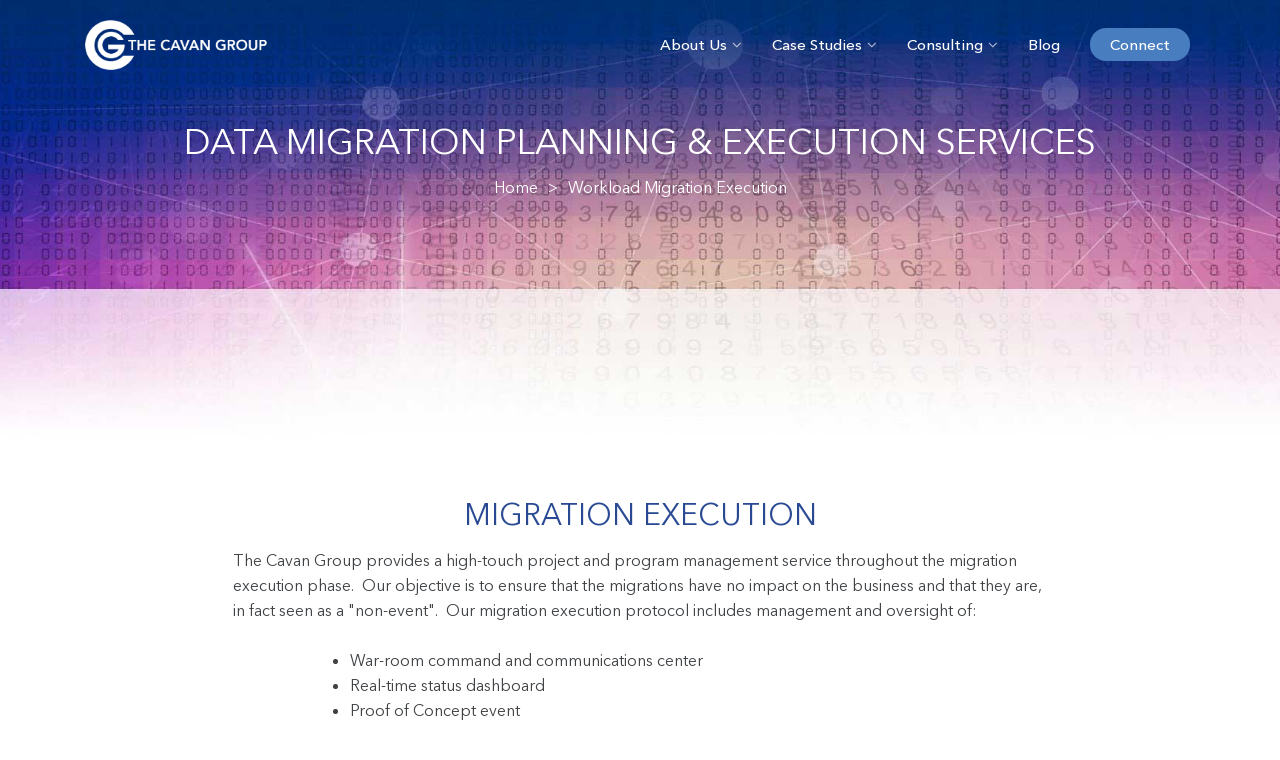

--- FILE ---
content_type: text/html; charset=UTF-8
request_url: https://www.cavangroup.com/consulting/migration/execution
body_size: 6289
content:
<!doctype html><!--[if lt IE 7]> <html class="no-js lt-ie9 lt-ie8 lt-ie7" lang="en" > <![endif]--><!--[if IE 7]>    <html class="no-js lt-ie9 lt-ie8" lang="en" >        <![endif]--><!--[if IE 8]>    <html class="no-js lt-ie9" lang="en" >               <![endif]--><!--[if gt IE 8]><!--><html class="no-js" lang="en"><!--<![endif]--><head>
    <meta charset="utf-8">
    <meta http-equiv="X-UA-Compatible" content="IE=edge,chrome=1">
    <meta name="author" content="Cavan Group">
    <meta name="description" content="Expert data migration planning and execution services for seamless transitions. Trust The Cavan Group for industry-leading IT consulting.">
    <meta name="generator" content="HubSpot">
    <title>Workload Migration Execution | The Cavan Group</title>
    <link rel="shortcut icon" href="https://www.cavangroup.com/hubfs/template/favicon.png">
    
<meta name="viewport" content="width=device-width, initial-scale=1">

    
    <meta property="og:description" content="Expert data migration planning and execution services for seamless transitions. Trust The Cavan Group for industry-leading IT consulting.">
    <meta property="og:title" content="Workload Migration Execution | The Cavan Group">
    <meta name="twitter:description" content="Expert data migration planning and execution services for seamless transitions. Trust The Cavan Group for industry-leading IT consulting.">
    <meta name="twitter:title" content="Workload Migration Execution | The Cavan Group">

    

    
    <style>
a.cta_button{-moz-box-sizing:content-box !important;-webkit-box-sizing:content-box !important;box-sizing:content-box !important;vertical-align:middle}.hs-breadcrumb-menu{list-style-type:none;margin:0px 0px 0px 0px;padding:0px 0px 0px 0px}.hs-breadcrumb-menu-item{float:left;padding:10px 0px 10px 10px}.hs-breadcrumb-menu-divider:before{content:'›';padding-left:10px}.hs-featured-image-link{border:0}.hs-featured-image{float:right;margin:0 0 20px 20px;max-width:50%}@media (max-width: 568px){.hs-featured-image{float:none;margin:0;width:100%;max-width:100%}}.hs-screen-reader-text{clip:rect(1px, 1px, 1px, 1px);height:1px;overflow:hidden;position:absolute !important;width:1px}
</style>

<link rel="stylesheet" href="https://www.cavangroup.com/hubfs/hub_generated/module_assets/1/188836048194/1744616934630/module_breadcrumbs.min.css">
    

    
<!--  Added by GoogleAnalytics integration -->
<script>
var _hsp = window._hsp = window._hsp || [];
_hsp.push(['addPrivacyConsentListener', function(consent) { if (consent.allowed || (consent.categories && consent.categories.analytics)) {
  (function(i,s,o,g,r,a,m){i['GoogleAnalyticsObject']=r;i[r]=i[r]||function(){
  (i[r].q=i[r].q||[]).push(arguments)},i[r].l=1*new Date();a=s.createElement(o),
  m=s.getElementsByTagName(o)[0];a.async=1;a.src=g;m.parentNode.insertBefore(a,m)
})(window,document,'script','//www.google-analytics.com/analytics.js','ga');
  ga('create','UA-12116590-1','auto');
  ga('send','pageview');
}}]);
</script>

<!-- /Added by GoogleAnalytics integration -->

<!--  Added by GoogleAnalytics4 integration -->
<script>
var _hsp = window._hsp = window._hsp || [];
window.dataLayer = window.dataLayer || [];
function gtag(){dataLayer.push(arguments);}

var useGoogleConsentModeV2 = true;
var waitForUpdateMillis = 1000;


if (!window._hsGoogleConsentRunOnce) {
  window._hsGoogleConsentRunOnce = true;

  gtag('consent', 'default', {
    'ad_storage': 'denied',
    'analytics_storage': 'denied',
    'ad_user_data': 'denied',
    'ad_personalization': 'denied',
    'wait_for_update': waitForUpdateMillis
  });

  if (useGoogleConsentModeV2) {
    _hsp.push(['useGoogleConsentModeV2'])
  } else {
    _hsp.push(['addPrivacyConsentListener', function(consent){
      var hasAnalyticsConsent = consent && (consent.allowed || (consent.categories && consent.categories.analytics));
      var hasAdsConsent = consent && (consent.allowed || (consent.categories && consent.categories.advertisement));

      gtag('consent', 'update', {
        'ad_storage': hasAdsConsent ? 'granted' : 'denied',
        'analytics_storage': hasAnalyticsConsent ? 'granted' : 'denied',
        'ad_user_data': hasAdsConsent ? 'granted' : 'denied',
        'ad_personalization': hasAdsConsent ? 'granted' : 'denied'
      });
    }]);
  }
}

gtag('js', new Date());
gtag('set', 'developer_id.dZTQ1Zm', true);
gtag('config', 'G-14DMERF6WN');
</script>
<script async src="https://www.googletagmanager.com/gtag/js?id=G-14DMERF6WN"></script>

<!-- /Added by GoogleAnalytics4 integration -->

    <link rel="canonical" href="https://www.cavangroup.com/consulting/migration/execution">

<!-- Google Tag Manager -->
<script>(function(w,d,s,l,i){w[l]=w[l]||[];w[l].push({'gtm.start':
new Date().getTime(),event:'gtm.js'});var f=d.getElementsByTagName(s)[0],
j=d.createElement(s),dl=l!='dataLayer'?'&l='+l:'';j.async=true;j.src=
'https://www.googletagmanager.com/gtm.js?id='+i+dl;f.parentNode.insertBefore(j,f);
})(window,document,'script','dataLayer','GTM-P3P9DR5V');</script>
<!-- End Google Tag Manager -->

<script type="application/ld+json">
{
  "@context": "https://schema.org",
  "@type": "Organization",
  "name": "The Cavan Group",
  "url": "https://www.cavangroup.com",
  "logo": "https://www.cavangroup.com/hs-fs/hubfs/template/logo-cavangroup.png",
  "description": "The Cavan Group is a specialty IT consulting firm focused on Workload placement strategy, hosting solutions and workload migrations for enterprise clients across all industry sectors.",
  "foundingDate": "1994",
  "founders": [
    {
      "@type": "Person",
      "name": "John Martin"
    }
  ],
  "address": {
    "@type": "PostalAddress",
    "streetAddress": "4770 Baseline Rd., Ste. 200",
    "addressLocality": "Boulder",
    "addressRegion": "CO",
    "postalCode": "80303",
    "addressCountry": "US"
  },
  "contactPoint": {
    "@type": "ContactPoint",
    "email": "info@cavangroup.com",
    "contactType": "customer service"
  },
  "sameAs": [
    "https://www.linkedin.com/company/the-cavan-group"
  ]
    },
    {
      "@type": "BreadcrumbList",
      "itemListElement": [
        {
          "@type": "ListItem",
          "position": 1,
          "name": "Home",
          "item": "https://www.cavangroup.com/"
        },
        {
          "@type": "ListItem",
          "position": 2,
          "name": "About Us",
          "item": "https://www.cavangroup.com/about"
        }
      ]
    },
    {
      "@type": "FAQPage",
      "mainEntity": [
        {
          "@type": "Question",
          "name": "What services does The Cavan Group offer?",
          "acceptedAnswer": {
            "@type": "Answer",
            "text": "The Cavan Group specializes in IT consulting, workload placement strategy, hosting solutions, and workload migrations for enterprise clients across multiple industries."
          }
        },
        {
          "@type": "Question",
          "name": "Where is The Cavan Group located?",
          "acceptedAnswer": {
            "@type": "Answer",
            "text": "The Cavan Group is based in Boulder, Colorado, with headquarters at 4770 Baseline Rd., Ste. 200, Boulder, CO 80303."
          }
        },
        {
          "@type": "Question",
          "name": "How can I contact The Cavan Group?",
          "acceptedAnswer": {
            "@type": "Answer",
            "text": "You can contact The Cavan Group via email at info@cavangroup.com or through their website at https://www.cavangroup.com."
          }
        }
      ]
    }
  ]
}
</script>

<meta property="og:url" content="https://www.cavangroup.com/consulting/migration/execution">
<meta name="twitter:card" content="summary">
<link rel="stylesheet" href="//7052064.fs1.hubspotusercontent-na1.net/hubfs/7052064/hub_generated/template_assets/DEFAULT_ASSET/1767723259071/template_layout.min.css">

<link rel="stylesheet" href="https://www.cavangroup.com/hubfs/hub_generated/template_assets/1/5599767553/1744701647830/template_style.min.css">





</head>
<body class="solution   hs-content-id-6310727539 hs-site-page page " style="">
    <div class="header-container-wrapper">
    <div class="header-container container-fluid">

<div class="row-fluid-wrapper row-depth-1 row-number-1 ">
<div class="row-fluid ">
<div class="span12 widget-span widget-type-global_group " style="" data-widget-type="global_group" data-x="0" data-w="12">
<div class="" data-global-widget-path="generated_global_groups/5472178446.html"><div class="row-fluid-wrapper row-depth-1 row-number-1 ">
<div class="row-fluid ">
<div class="span3 widget-span widget-type-linked_image logo" style="" data-widget-type="linked_image" data-x="0" data-w="3">
<div class="cell-wrapper layout-widget-wrapper">
<span id="hs_cos_wrapper_module_14334374374942" class="hs_cos_wrapper hs_cos_wrapper_widget hs_cos_wrapper_type_linked_image" style="" data-hs-cos-general-type="widget" data-hs-cos-type="linked_image"><a href="https://www.cavangroup.com" id="hs-link-module_14334374374942" style="border-width:0px;border:0px;"><img src="https://www.cavangroup.com/hs-fs/hubfs/template/logo-cavangroup.png?width=492&amp;name=logo-cavangroup.png" class="hs-image-widget " style="width:492px;border-width:0px;border:0px;" width="492" alt="Cavan Group" title="Cavan Group" srcset="https://www.cavangroup.com/hs-fs/hubfs/template/logo-cavangroup.png?width=246&amp;name=logo-cavangroup.png 246w, https://www.cavangroup.com/hs-fs/hubfs/template/logo-cavangroup.png?width=492&amp;name=logo-cavangroup.png 492w, https://www.cavangroup.com/hs-fs/hubfs/template/logo-cavangroup.png?width=738&amp;name=logo-cavangroup.png 738w, https://www.cavangroup.com/hs-fs/hubfs/template/logo-cavangroup.png?width=984&amp;name=logo-cavangroup.png 984w, https://www.cavangroup.com/hs-fs/hubfs/template/logo-cavangroup.png?width=1230&amp;name=logo-cavangroup.png 1230w, https://www.cavangroup.com/hs-fs/hubfs/template/logo-cavangroup.png?width=1476&amp;name=logo-cavangroup.png 1476w" sizes="(max-width: 492px) 100vw, 492px"></a></span></div><!--end layout-widget-wrapper -->
</div><!--end widget-span -->
<div class="span9 widget-span widget-type-menu mobile" style="" data-widget-type="menu" data-x="3" data-w="9">
<div class="cell-wrapper layout-widget-wrapper">
<span id="hs_cos_wrapper_module_14334374374943" class="hs_cos_wrapper hs_cos_wrapper_widget hs_cos_wrapper_type_menu" style="" data-hs-cos-general-type="widget" data-hs-cos-type="menu"><div id="hs_menu_wrapper_module_14334374374943" class="hs-menu-wrapper active-branch flyouts hs-menu-flow-horizontal" role="navigation" data-sitemap-name="default" data-menu-id="5407790183" aria-label="Navigation Menu">
 <ul role="menu">
  <li class="hs-menu-item hs-menu-depth-1 hs-item-has-children" role="none"><a href="https://www.cavangroup.com/about" aria-haspopup="true" aria-expanded="false" role="menuitem">About Us</a>
   <ul role="menu" class="hs-menu-children-wrapper">
    <li class="hs-menu-item hs-menu-depth-2" role="none"><a href="https://www.cavangroup.com/frequently-asked-questions-the-cavan-group" role="menuitem">Frequently Asked Questions</a></li>
   </ul></li>
  <li class="hs-menu-item hs-menu-depth-1 hs-item-has-children" role="none"><a href="https://www.cavangroup.com/cases" aria-haspopup="true" aria-expanded="false" role="menuitem">Case Studies</a>
   <ul role="menu" class="hs-menu-children-wrapper">
    <li class="hs-menu-item hs-menu-depth-2" role="none"><a href="https://www.cavangroup.com/cases/workload-hosting" role="menuitem">Workload Hosting Strategy</a></li>
    <li class="hs-menu-item hs-menu-depth-2" role="none"><a href="https://www.cavangroup.com/cases/partner-selection" role="menuitem">Hosting Partner Selection</a></li>
    <li class="hs-menu-item hs-menu-depth-2" role="none"><a href="https://www.cavangroup.com/cases/workload-migration" role="menuitem">Workload Migration</a></li>
   </ul></li>
  <li class="hs-menu-item hs-menu-depth-1 hs-item-has-children" role="none"><a href="javascript:;" aria-haspopup="true" aria-expanded="false" role="menuitem">Consulting</a>
   <ul role="menu" class="hs-menu-children-wrapper">
    <li class="hs-menu-item hs-menu-depth-2" role="none"><a href="https://www.cavangroup.com/consulting/workload-hosting" role="menuitem">Workload Hosting Strategy</a></li>
    <li class="hs-menu-item hs-menu-depth-2" role="none"><a href="https://www.cavangroup.com/consulting/partner-selection" role="menuitem">Hosting Partner Selection</a></li>
    <li class="hs-menu-item hs-menu-depth-2" role="none"><a href="https://www.cavangroup.com/consulting/workload-migration" role="menuitem">Workload Migration</a></li>
   </ul></li>
  <li class="hs-menu-item hs-menu-depth-1" role="none"><a href="https://www.cavangroup.com/blog" role="menuitem">Blog</a></li>
  <li class="hs-menu-item hs-menu-depth-1" role="none"><a href="https://www.cavangroup.com/contact" role="menuitem">Connect</a></li>
 </ul>
</div></span></div><!--end layout-widget-wrapper -->
</div><!--end widget-span -->
</div><!--end row-->
</div><!--end row-wrapper -->
</div>
</div><!--end widget-span -->
</div><!--end row-->
</div><!--end row-wrapper -->

    </div><!--end header -->
</div><!--end header wrapper -->

<div class="body-container-wrapper">
    <div class="body-container container-fluid">

<div class="row-fluid-wrapper row-depth-1 row-number-1 ">
<div class="row-fluid ">
<div class="span12 widget-span widget-type-cell " style="" data-widget-type="cell" data-x="0" data-w="12">

<div class="row-fluid-wrapper row-depth-1 row-number-2 ">
<div class="row-fluid ">
<div class="span12 widget-span widget-type-custom_widget " style="" data-widget-type="custom_widget" data-x="0" data-w="12">
<div class="cell-wrapper layout-widget-wrapper">
<span id="hs_cos_wrapper_module_151368410900174" class="hs_cos_wrapper hs_cos_wrapper_widget hs_cos_wrapper_type_custom_widget" style="" data-hs-cos-general-type="widget" data-hs-cos-type="custom_widget"><div class="panel hero" style="background:transparent url(https://www.cavangroup.com/hubfs/bg-recovery-1.jpg) 50% 100% no-repeat; background-size:cover;">
 <h1>Data Migration Planning &amp; Execution Services</h1>
</div></span></div><!--end layout-widget-wrapper -->
</div><!--end widget-span -->
</div><!--end row-->
</div><!--end row-wrapper -->

<div class="row-fluid-wrapper row-depth-1 row-number-3 ">
<div class="row-fluid ">
<div class="span12 widget-span widget-type-custom_widget blog-bred positionn" style="" data-widget-type="custom_widget" data-x="0" data-w="12">
<div id="hs_cos_wrapper_module_1744694859606346" class="hs_cos_wrapper hs_cos_wrapper_widget hs_cos_wrapper_type_module" style="" data-hs-cos-general-type="widget" data-hs-cos-type="module"><ul class="blog-breadcrumbs">
  <li><a href="/">Home</a><span class="mx-2">&gt;</span></li>
  <li>Workload Migration Execution</li>
</ul></div>

</div><!--end widget-span -->
</div><!--end row-->
</div><!--end row-wrapper -->

</div><!--end widget-span -->
</div><!--end row-->
</div><!--end row-wrapper -->

<div class="row-fluid-wrapper row-depth-1 row-number-4 ">
<div class="row-fluid ">
<div class="span12 widget-span widget-type-cell panel blocks" style="" data-widget-type="cell" data-x="0" data-w="12">

<div class="row-fluid-wrapper row-depth-1 row-number-5 ">
<div class="row-fluid ">
<div class="span12 widget-span widget-type-widget_container " style="" data-widget-type="widget_container" data-x="0" data-w="12">
<span id="hs_cos_wrapper_module_175637616106848" class="hs_cos_wrapper hs_cos_wrapper_widget_container hs_cos_wrapper_type_widget_container" style="" data-hs-cos-general-type="widget_container" data-hs-cos-type="widget_container"></span>
</div><!--end widget-span -->
</div><!--end row-->
</div><!--end row-wrapper -->

<div class="row-fluid-wrapper row-depth-1 row-number-6 ">
<div class="row-fluid ">
<div class="span12 widget-span widget-type-raw_jinja " style="" data-widget-type="raw_jinja" data-x="0" data-w="12">
<div class="row-fluid">
  <div class="span12">
    <div class="icon-box">   
      <div class="icon">
         
        <h2>Migration Execution</h2>
      </div>        
      <div class="content">
        <div style="text-align: left;">The Cavan Group provides a high-touch project and program management service throughout the migration execution phase.&nbsp; Our objective is to ensure that the migrations have no impact on the business and that they are, in fact seen as a "non-event".&nbsp; Our migration execution protocol includes management and oversight of:</div>
<div style="text-align: left;">&nbsp;</div>
<div style="text-align: left;">
<ul>
<li>War-room command and communications center</li>
<li>Real-time status dashboard</li>
<li>Proof of Concept event</li>
<li>Physical and virtual server migrations</li>
<li>&nbsp;‘Go/No Go’ decisions prior to migration events</li>
<li>Oversight of UAT</li>
<li>Post event Lessons-learned</li>
</ul>
</div>
      </div>
    </div>
  </div>
</div>

<div class="row-fluid">
  <div class="span12">
    <div class="icon-box">   
      <div class="icon">
         
        <h2></h2>
      </div>        
      <div class="content">
        
      </div>
    </div>
  </div>
</div></div><!--end widget-span -->

</div><!--end row-->
</div><!--end row-wrapper -->

</div><!--end widget-span -->
</div><!--end row-->
</div><!--end row-wrapper -->

<div class="row-fluid-wrapper row-depth-1 row-number-7 ">
<div class="row-fluid ">
<div class="span12 widget-span widget-type-custom_widget " style="" data-widget-type="custom_widget" data-x="0" data-w="12">
<div class="cell-wrapper layout-widget-wrapper">
<span id="hs_cos_wrapper_module_1513055484587357" class="hs_cos_wrapper hs_cos_wrapper_widget hs_cos_wrapper_type_custom_widget" style="" data-hs-cos-general-type="widget" data-hs-cos-type="custom_widget"><div class="panel promo" style="background:transparent url(https://www.cavangroup.com/hubfs/template/bg-promo_dc.jpg) 50% 50% no-repeat; background-size:cover;">
  <span id="hs_cos_wrapper_module_1513055484587357_promo_header" class="hs_cos_wrapper hs_cos_wrapper_widget hs_cos_wrapper_type_header" style="" data-hs-cos-general-type="widget" data-hs-cos-type="header"><h3>See what the <strong>Cavan</strong> Difference can do for you</h3></span>
  <!--HubSpot Call-to-Action Code --><span class="hs-cta-wrapper" id="hs-cta-wrapper-b8fbbf70-57ac-4b65-82f7-a741151263c4"><span class="hs-cta-node hs-cta-b8fbbf70-57ac-4b65-82f7-a741151263c4" id="hs-cta-b8fbbf70-57ac-4b65-82f7-a741151263c4"><!--[if lte IE 8]><div id="hs-cta-ie-element"></div><![endif]--><a href="https://hubspot-cta-redirect-na2-prod.s3.amazonaws.com/cta/redirect/4010097/b8fbbf70-57ac-4b65-82f7-a741151263c4"><img class="hs-cta-img" id="hs-cta-img-b8fbbf70-57ac-4b65-82f7-a741151263c4" style="border-width:0px;" src="https://hubspot-no-cache-na2-prod.s3.amazonaws.com/cta/default/4010097/b8fbbf70-57ac-4b65-82f7-a741151263c4.png" alt="Get in Touch"></a></span><script charset="utf-8" src="/hs/cta/cta/current.js"></script><script type="text/javascript"> hbspt.cta._relativeUrls=true;hbspt.cta.load(4010097, 'b8fbbf70-57ac-4b65-82f7-a741151263c4', {"useNewLoader":"true","region":"na2"}); </script></span><!-- end HubSpot Call-to-Action Code -->
</div></span></div><!--end layout-widget-wrapper -->
</div><!--end widget-span -->
</div><!--end row-->
</div><!--end row-wrapper -->

    </div><!--end body -->
</div><!--end body wrapper -->

<div class="footer-container-wrapper">
    <div class="footer-container container-fluid">

<div class="row-fluid-wrapper row-depth-1 row-number-1 ">
<div class="row-fluid ">
<div class="span12 widget-span widget-type-global_group " style="" data-widget-type="global_group" data-x="0" data-w="12">
<div class="" data-global-widget-path="generated_global_groups/5472086979.html"><div class="row-fluid-wrapper row-depth-1 row-number-1 ">
<div class="row-fluid ">
<div class="span9 widget-span widget-type-raw_jinja " style="" data-widget-type="raw_jinja" data-x="0" data-w="9">
<div class="row-fluid">
<div class="span1 mark">
  <a href="/"><img src="https://www.cavangroup.com/hubfs/template/ico-cavangroup.png" alt="Cavan Group"></a>
</div>

<div class="span4 copyright">
  <address>
    4770 Baseline Rd., Ste. 200<br>
    Boulder, CO 80303, United States
  </address>
 
  <p>©2026 The Cavan Group</p>
  <p><a href="mailto:info@cavangroup.com">info@cavangroup.com</a></p>
  <p>
    <a href="https://www.linkedin.com/company/the-cavan-group" target="_blank">
      <img src="https://cdn-icons-png.flaticon.com/512/3536/3536505.png" alt="Cavan Group Linkedin" style="width:24px;">
    </a>
  </p>  
</div>

<div class="span7 sitemap">
  <ul>
    <li><a href="/cases">Case Studies</a></li>
    <li><a href="/consulting/workload-hosting">Workload Hosting Strategy</a></li>
    <li><a href="/consulting/partner-selection">Hosting Partner Selection</a></li>
    <li><a href="/consulting/workload-migration">Workload Migration</a></li>  
  </ul>
  
  <ul>
    <li><a href="/about">About Us</a></li>
    <li><a href="/blog">Blog</a></li>
    <li><a href="/careers">Careers</a></li>
    <li><a href="/contact">Connect</a></li>    
  </ul>
</div>
</div></div><!--end widget-span -->

<div class="span3 widget-span widget-type-cell " style="" data-widget-type="cell" data-x="9" data-w="3">

<div class="row-fluid-wrapper row-depth-1 row-number-2 ">
<div class="row-fluid ">
<div class="span12 widget-span widget-type-custom_widget " style="" data-widget-type="custom_widget" data-x="0" data-w="12">
<div id="hs_cos_wrapper_module_174445183361289" class="hs_cos_wrapper hs_cos_wrapper_widget hs_cos_wrapper_type_module widget-type-rich_text" style="" data-hs-cos-general-type="widget" data-hs-cos-type="module"><span id="hs_cos_wrapper_module_174445183361289_" class="hs_cos_wrapper hs_cos_wrapper_widget hs_cos_wrapper_type_rich_text" style="" data-hs-cos-general-type="widget" data-hs-cos-type="rich_text"><div style="font-size: 18px; font-family: Avenir Medium,sans-serif; color: #294a93;">Newsletter Signup</div></span></div>

</div><!--end widget-span -->
</div><!--end row-->
</div><!--end row-wrapper -->

<div class="row-fluid-wrapper row-depth-1 row-number-3 ">
<div class="row-fluid ">
<div class="span12 widget-span widget-type-form " style="" data-widget-type="form" data-x="0" data-w="12">
<div class="cell-wrapper layout-widget-wrapper">
<span id="hs_cos_wrapper_module_1513003260868116" class="hs_cos_wrapper hs_cos_wrapper_widget hs_cos_wrapper_type_form" style="" data-hs-cos-general-type="widget" data-hs-cos-type="form"><h3 id="hs_cos_wrapper_module_1513003260868116_title" class="hs_cos_wrapper form-title" data-hs-cos-general-type="widget_field" data-hs-cos-type="text"></h3>

<div id="hs_form_target_module_1513003260868116"></div>









</span>
</div><!--end layout-widget-wrapper -->
</div><!--end widget-span -->
</div><!--end row-->
</div><!--end row-wrapper -->

</div><!--end widget-span -->
</div><!--end row-->
</div><!--end row-wrapper -->
</div>
</div><!--end widget-span -->
</div><!--end row-->
</div><!--end row-wrapper -->

    </div><!--end footer -->
</div><!--end footer wrapper -->

    <script src="/hs/hsstatic/jquery-libs/static-1.4/jquery/jquery-1.11.2.js"></script>
<script>hsjQuery = window['jQuery'];</script>
<!-- HubSpot performance collection script -->
<script defer src="/hs/hsstatic/content-cwv-embed/static-1.1293/embed.js"></script>
<script src="/hs/hsstatic/keyboard-accessible-menu-flyouts/static-1.17/bundles/project.js"></script>
<script>
var hsVars = hsVars || {}; hsVars['language'] = 'en';
</script>

<script src="/hs/hsstatic/cos-i18n/static-1.53/bundles/project.js"></script>

    <!--[if lte IE 8]>
    <script charset="utf-8" src="https://js-na2.hsforms.net/forms/v2-legacy.js"></script>
    <![endif]-->

<script data-hs-allowed="true" src="/_hcms/forms/v2.js"></script>

    <script data-hs-allowed="true">
        var options = {
            portalId: '4010097',
            formId: 'd96aa258-ef56-4196-ab2f-10b4a4269203',
            formInstanceId: '9779',
            
            pageId: '6310727539',
            
            region: 'na2',
            
            
            
            
            pageName: "Workload Migration Execution | The Cavan Group",
            
            
            
            inlineMessage: "Thank you for subscribing to The Cavan Group's Newsletter. You will receive periodic news articles that are relevant to Hybrid IT, Cloud and Disaster Recovery.",
            
            
            rawInlineMessage: "Thank you for subscribing to The Cavan Group's Newsletter. You will receive periodic news articles that are relevant to Hybrid IT, Cloud and Disaster Recovery.",
            
            
            hsFormKey: "a1887d4be8207e391ec662ddd4dcc2f5",
            
            
            css: '',
            target: '#hs_form_target_module_1513003260868116',
            
            
            
            
            
            
            
            contentType: "standard-page",
            
            
            
            formsBaseUrl: '/_hcms/forms/',
            
            
            
            formData: {
                cssClass: 'hs-form stacked hs-custom-form'
            }
        };

        options.getExtraMetaDataBeforeSubmit = function() {
            var metadata = {};
            

            if (hbspt.targetedContentMetadata) {
                var count = hbspt.targetedContentMetadata.length;
                var targetedContentData = [];
                for (var i = 0; i < count; i++) {
                    var tc = hbspt.targetedContentMetadata[i];
                     if ( tc.length !== 3) {
                        continue;
                     }
                     targetedContentData.push({
                        definitionId: tc[0],
                        criterionId: tc[1],
                        smartTypeId: tc[2]
                     });
                }
                metadata["targetedContentMetadata"] = JSON.stringify(targetedContentData);
            }

            return metadata;
        };

        hbspt.forms.create(options);
    </script>


<!-- Start of HubSpot Analytics Code -->
<script type="text/javascript">
var _hsq = _hsq || [];
_hsq.push(["setContentType", "standard-page"]);
_hsq.push(["setCanonicalUrl", "https:\/\/www.cavangroup.com\/consulting\/migration\/execution"]);
_hsq.push(["setPageId", "6310727539"]);
_hsq.push(["setContentMetadata", {
    "contentPageId": 6310727539,
    "legacyPageId": "6310727539",
    "contentFolderId": null,
    "contentGroupId": null,
    "abTestId": null,
    "languageVariantId": 6310727539,
    "languageCode": null,
    
    
}]);
</script>

<script type="text/javascript" id="hs-script-loader" async defer src="/hs/scriptloader/4010097.js"></script>
<!-- End of HubSpot Analytics Code -->


<script type="text/javascript">
var hsVars = {
    render_id: "2670c273-ade4-44b9-9ae8-a87b4c5bc6f6",
    ticks: 1767762448969,
    page_id: 6310727539,
    
    content_group_id: 0,
    portal_id: 4010097,
    app_hs_base_url: "https://app-na2.hubspot.com",
    cp_hs_base_url: "https://cp-na2.hubspot.com",
    language: "en",
    analytics_page_type: "standard-page",
    scp_content_type: "",
    
    analytics_page_id: "6310727539",
    category_id: 1,
    folder_id: 0,
    is_hubspot_user: false
}
</script>


<script defer src="/hs/hsstatic/HubspotToolsMenu/static-1.432/js/index.js"></script>

<script src="//fast.wistia.com/assets/external/E-v1.js" async></script>
<script src="https://www.cavangroup.com/hubfs/hub_generated/template_assets/1/5472178422/1743237747236/template_vendor.js" type="text/javascript"></script>
<script src="https://www.cavangroup.com/hubfs/hub_generated/template_assets/1/5472086957/1743237747875/template_main.min.js" type="text/javascript"></script>
<!-- Google Tag Manager (noscript) -->
<noscript><iframe src="https://www.googletagmanager.com/ns.html?id=GTM-P3P9DR5V" height="0" width="0" style="display:none;visibility:hidden"></iframe></noscript>
<!-- End Google Tag Manager (noscript) -->


    
    <!-- Generated by the HubSpot Template Builder - template version 1.03 -->

</body></html>

--- FILE ---
content_type: text/html; charset=utf-8
request_url: https://www.google.com/recaptcha/enterprise/anchor?ar=1&k=6LdGZJsoAAAAAIwMJHRwqiAHA6A_6ZP6bTYpbgSX&co=aHR0cHM6Ly93d3cuY2F2YW5ncm91cC5jb206NDQz&hl=en&v=N67nZn4AqZkNcbeMu4prBgzg&size=invisible&badge=inline&anchor-ms=20000&execute-ms=30000&cb=xfjv1x5p8z6u
body_size: 49084
content:
<!DOCTYPE HTML><html dir="ltr" lang="en"><head><meta http-equiv="Content-Type" content="text/html; charset=UTF-8">
<meta http-equiv="X-UA-Compatible" content="IE=edge">
<title>reCAPTCHA</title>
<style type="text/css">
/* cyrillic-ext */
@font-face {
  font-family: 'Roboto';
  font-style: normal;
  font-weight: 400;
  font-stretch: 100%;
  src: url(//fonts.gstatic.com/s/roboto/v48/KFO7CnqEu92Fr1ME7kSn66aGLdTylUAMa3GUBHMdazTgWw.woff2) format('woff2');
  unicode-range: U+0460-052F, U+1C80-1C8A, U+20B4, U+2DE0-2DFF, U+A640-A69F, U+FE2E-FE2F;
}
/* cyrillic */
@font-face {
  font-family: 'Roboto';
  font-style: normal;
  font-weight: 400;
  font-stretch: 100%;
  src: url(//fonts.gstatic.com/s/roboto/v48/KFO7CnqEu92Fr1ME7kSn66aGLdTylUAMa3iUBHMdazTgWw.woff2) format('woff2');
  unicode-range: U+0301, U+0400-045F, U+0490-0491, U+04B0-04B1, U+2116;
}
/* greek-ext */
@font-face {
  font-family: 'Roboto';
  font-style: normal;
  font-weight: 400;
  font-stretch: 100%;
  src: url(//fonts.gstatic.com/s/roboto/v48/KFO7CnqEu92Fr1ME7kSn66aGLdTylUAMa3CUBHMdazTgWw.woff2) format('woff2');
  unicode-range: U+1F00-1FFF;
}
/* greek */
@font-face {
  font-family: 'Roboto';
  font-style: normal;
  font-weight: 400;
  font-stretch: 100%;
  src: url(//fonts.gstatic.com/s/roboto/v48/KFO7CnqEu92Fr1ME7kSn66aGLdTylUAMa3-UBHMdazTgWw.woff2) format('woff2');
  unicode-range: U+0370-0377, U+037A-037F, U+0384-038A, U+038C, U+038E-03A1, U+03A3-03FF;
}
/* math */
@font-face {
  font-family: 'Roboto';
  font-style: normal;
  font-weight: 400;
  font-stretch: 100%;
  src: url(//fonts.gstatic.com/s/roboto/v48/KFO7CnqEu92Fr1ME7kSn66aGLdTylUAMawCUBHMdazTgWw.woff2) format('woff2');
  unicode-range: U+0302-0303, U+0305, U+0307-0308, U+0310, U+0312, U+0315, U+031A, U+0326-0327, U+032C, U+032F-0330, U+0332-0333, U+0338, U+033A, U+0346, U+034D, U+0391-03A1, U+03A3-03A9, U+03B1-03C9, U+03D1, U+03D5-03D6, U+03F0-03F1, U+03F4-03F5, U+2016-2017, U+2034-2038, U+203C, U+2040, U+2043, U+2047, U+2050, U+2057, U+205F, U+2070-2071, U+2074-208E, U+2090-209C, U+20D0-20DC, U+20E1, U+20E5-20EF, U+2100-2112, U+2114-2115, U+2117-2121, U+2123-214F, U+2190, U+2192, U+2194-21AE, U+21B0-21E5, U+21F1-21F2, U+21F4-2211, U+2213-2214, U+2216-22FF, U+2308-230B, U+2310, U+2319, U+231C-2321, U+2336-237A, U+237C, U+2395, U+239B-23B7, U+23D0, U+23DC-23E1, U+2474-2475, U+25AF, U+25B3, U+25B7, U+25BD, U+25C1, U+25CA, U+25CC, U+25FB, U+266D-266F, U+27C0-27FF, U+2900-2AFF, U+2B0E-2B11, U+2B30-2B4C, U+2BFE, U+3030, U+FF5B, U+FF5D, U+1D400-1D7FF, U+1EE00-1EEFF;
}
/* symbols */
@font-face {
  font-family: 'Roboto';
  font-style: normal;
  font-weight: 400;
  font-stretch: 100%;
  src: url(//fonts.gstatic.com/s/roboto/v48/KFO7CnqEu92Fr1ME7kSn66aGLdTylUAMaxKUBHMdazTgWw.woff2) format('woff2');
  unicode-range: U+0001-000C, U+000E-001F, U+007F-009F, U+20DD-20E0, U+20E2-20E4, U+2150-218F, U+2190, U+2192, U+2194-2199, U+21AF, U+21E6-21F0, U+21F3, U+2218-2219, U+2299, U+22C4-22C6, U+2300-243F, U+2440-244A, U+2460-24FF, U+25A0-27BF, U+2800-28FF, U+2921-2922, U+2981, U+29BF, U+29EB, U+2B00-2BFF, U+4DC0-4DFF, U+FFF9-FFFB, U+10140-1018E, U+10190-1019C, U+101A0, U+101D0-101FD, U+102E0-102FB, U+10E60-10E7E, U+1D2C0-1D2D3, U+1D2E0-1D37F, U+1F000-1F0FF, U+1F100-1F1AD, U+1F1E6-1F1FF, U+1F30D-1F30F, U+1F315, U+1F31C, U+1F31E, U+1F320-1F32C, U+1F336, U+1F378, U+1F37D, U+1F382, U+1F393-1F39F, U+1F3A7-1F3A8, U+1F3AC-1F3AF, U+1F3C2, U+1F3C4-1F3C6, U+1F3CA-1F3CE, U+1F3D4-1F3E0, U+1F3ED, U+1F3F1-1F3F3, U+1F3F5-1F3F7, U+1F408, U+1F415, U+1F41F, U+1F426, U+1F43F, U+1F441-1F442, U+1F444, U+1F446-1F449, U+1F44C-1F44E, U+1F453, U+1F46A, U+1F47D, U+1F4A3, U+1F4B0, U+1F4B3, U+1F4B9, U+1F4BB, U+1F4BF, U+1F4C8-1F4CB, U+1F4D6, U+1F4DA, U+1F4DF, U+1F4E3-1F4E6, U+1F4EA-1F4ED, U+1F4F7, U+1F4F9-1F4FB, U+1F4FD-1F4FE, U+1F503, U+1F507-1F50B, U+1F50D, U+1F512-1F513, U+1F53E-1F54A, U+1F54F-1F5FA, U+1F610, U+1F650-1F67F, U+1F687, U+1F68D, U+1F691, U+1F694, U+1F698, U+1F6AD, U+1F6B2, U+1F6B9-1F6BA, U+1F6BC, U+1F6C6-1F6CF, U+1F6D3-1F6D7, U+1F6E0-1F6EA, U+1F6F0-1F6F3, U+1F6F7-1F6FC, U+1F700-1F7FF, U+1F800-1F80B, U+1F810-1F847, U+1F850-1F859, U+1F860-1F887, U+1F890-1F8AD, U+1F8B0-1F8BB, U+1F8C0-1F8C1, U+1F900-1F90B, U+1F93B, U+1F946, U+1F984, U+1F996, U+1F9E9, U+1FA00-1FA6F, U+1FA70-1FA7C, U+1FA80-1FA89, U+1FA8F-1FAC6, U+1FACE-1FADC, U+1FADF-1FAE9, U+1FAF0-1FAF8, U+1FB00-1FBFF;
}
/* vietnamese */
@font-face {
  font-family: 'Roboto';
  font-style: normal;
  font-weight: 400;
  font-stretch: 100%;
  src: url(//fonts.gstatic.com/s/roboto/v48/KFO7CnqEu92Fr1ME7kSn66aGLdTylUAMa3OUBHMdazTgWw.woff2) format('woff2');
  unicode-range: U+0102-0103, U+0110-0111, U+0128-0129, U+0168-0169, U+01A0-01A1, U+01AF-01B0, U+0300-0301, U+0303-0304, U+0308-0309, U+0323, U+0329, U+1EA0-1EF9, U+20AB;
}
/* latin-ext */
@font-face {
  font-family: 'Roboto';
  font-style: normal;
  font-weight: 400;
  font-stretch: 100%;
  src: url(//fonts.gstatic.com/s/roboto/v48/KFO7CnqEu92Fr1ME7kSn66aGLdTylUAMa3KUBHMdazTgWw.woff2) format('woff2');
  unicode-range: U+0100-02BA, U+02BD-02C5, U+02C7-02CC, U+02CE-02D7, U+02DD-02FF, U+0304, U+0308, U+0329, U+1D00-1DBF, U+1E00-1E9F, U+1EF2-1EFF, U+2020, U+20A0-20AB, U+20AD-20C0, U+2113, U+2C60-2C7F, U+A720-A7FF;
}
/* latin */
@font-face {
  font-family: 'Roboto';
  font-style: normal;
  font-weight: 400;
  font-stretch: 100%;
  src: url(//fonts.gstatic.com/s/roboto/v48/KFO7CnqEu92Fr1ME7kSn66aGLdTylUAMa3yUBHMdazQ.woff2) format('woff2');
  unicode-range: U+0000-00FF, U+0131, U+0152-0153, U+02BB-02BC, U+02C6, U+02DA, U+02DC, U+0304, U+0308, U+0329, U+2000-206F, U+20AC, U+2122, U+2191, U+2193, U+2212, U+2215, U+FEFF, U+FFFD;
}
/* cyrillic-ext */
@font-face {
  font-family: 'Roboto';
  font-style: normal;
  font-weight: 500;
  font-stretch: 100%;
  src: url(//fonts.gstatic.com/s/roboto/v48/KFO7CnqEu92Fr1ME7kSn66aGLdTylUAMa3GUBHMdazTgWw.woff2) format('woff2');
  unicode-range: U+0460-052F, U+1C80-1C8A, U+20B4, U+2DE0-2DFF, U+A640-A69F, U+FE2E-FE2F;
}
/* cyrillic */
@font-face {
  font-family: 'Roboto';
  font-style: normal;
  font-weight: 500;
  font-stretch: 100%;
  src: url(//fonts.gstatic.com/s/roboto/v48/KFO7CnqEu92Fr1ME7kSn66aGLdTylUAMa3iUBHMdazTgWw.woff2) format('woff2');
  unicode-range: U+0301, U+0400-045F, U+0490-0491, U+04B0-04B1, U+2116;
}
/* greek-ext */
@font-face {
  font-family: 'Roboto';
  font-style: normal;
  font-weight: 500;
  font-stretch: 100%;
  src: url(//fonts.gstatic.com/s/roboto/v48/KFO7CnqEu92Fr1ME7kSn66aGLdTylUAMa3CUBHMdazTgWw.woff2) format('woff2');
  unicode-range: U+1F00-1FFF;
}
/* greek */
@font-face {
  font-family: 'Roboto';
  font-style: normal;
  font-weight: 500;
  font-stretch: 100%;
  src: url(//fonts.gstatic.com/s/roboto/v48/KFO7CnqEu92Fr1ME7kSn66aGLdTylUAMa3-UBHMdazTgWw.woff2) format('woff2');
  unicode-range: U+0370-0377, U+037A-037F, U+0384-038A, U+038C, U+038E-03A1, U+03A3-03FF;
}
/* math */
@font-face {
  font-family: 'Roboto';
  font-style: normal;
  font-weight: 500;
  font-stretch: 100%;
  src: url(//fonts.gstatic.com/s/roboto/v48/KFO7CnqEu92Fr1ME7kSn66aGLdTylUAMawCUBHMdazTgWw.woff2) format('woff2');
  unicode-range: U+0302-0303, U+0305, U+0307-0308, U+0310, U+0312, U+0315, U+031A, U+0326-0327, U+032C, U+032F-0330, U+0332-0333, U+0338, U+033A, U+0346, U+034D, U+0391-03A1, U+03A3-03A9, U+03B1-03C9, U+03D1, U+03D5-03D6, U+03F0-03F1, U+03F4-03F5, U+2016-2017, U+2034-2038, U+203C, U+2040, U+2043, U+2047, U+2050, U+2057, U+205F, U+2070-2071, U+2074-208E, U+2090-209C, U+20D0-20DC, U+20E1, U+20E5-20EF, U+2100-2112, U+2114-2115, U+2117-2121, U+2123-214F, U+2190, U+2192, U+2194-21AE, U+21B0-21E5, U+21F1-21F2, U+21F4-2211, U+2213-2214, U+2216-22FF, U+2308-230B, U+2310, U+2319, U+231C-2321, U+2336-237A, U+237C, U+2395, U+239B-23B7, U+23D0, U+23DC-23E1, U+2474-2475, U+25AF, U+25B3, U+25B7, U+25BD, U+25C1, U+25CA, U+25CC, U+25FB, U+266D-266F, U+27C0-27FF, U+2900-2AFF, U+2B0E-2B11, U+2B30-2B4C, U+2BFE, U+3030, U+FF5B, U+FF5D, U+1D400-1D7FF, U+1EE00-1EEFF;
}
/* symbols */
@font-face {
  font-family: 'Roboto';
  font-style: normal;
  font-weight: 500;
  font-stretch: 100%;
  src: url(//fonts.gstatic.com/s/roboto/v48/KFO7CnqEu92Fr1ME7kSn66aGLdTylUAMaxKUBHMdazTgWw.woff2) format('woff2');
  unicode-range: U+0001-000C, U+000E-001F, U+007F-009F, U+20DD-20E0, U+20E2-20E4, U+2150-218F, U+2190, U+2192, U+2194-2199, U+21AF, U+21E6-21F0, U+21F3, U+2218-2219, U+2299, U+22C4-22C6, U+2300-243F, U+2440-244A, U+2460-24FF, U+25A0-27BF, U+2800-28FF, U+2921-2922, U+2981, U+29BF, U+29EB, U+2B00-2BFF, U+4DC0-4DFF, U+FFF9-FFFB, U+10140-1018E, U+10190-1019C, U+101A0, U+101D0-101FD, U+102E0-102FB, U+10E60-10E7E, U+1D2C0-1D2D3, U+1D2E0-1D37F, U+1F000-1F0FF, U+1F100-1F1AD, U+1F1E6-1F1FF, U+1F30D-1F30F, U+1F315, U+1F31C, U+1F31E, U+1F320-1F32C, U+1F336, U+1F378, U+1F37D, U+1F382, U+1F393-1F39F, U+1F3A7-1F3A8, U+1F3AC-1F3AF, U+1F3C2, U+1F3C4-1F3C6, U+1F3CA-1F3CE, U+1F3D4-1F3E0, U+1F3ED, U+1F3F1-1F3F3, U+1F3F5-1F3F7, U+1F408, U+1F415, U+1F41F, U+1F426, U+1F43F, U+1F441-1F442, U+1F444, U+1F446-1F449, U+1F44C-1F44E, U+1F453, U+1F46A, U+1F47D, U+1F4A3, U+1F4B0, U+1F4B3, U+1F4B9, U+1F4BB, U+1F4BF, U+1F4C8-1F4CB, U+1F4D6, U+1F4DA, U+1F4DF, U+1F4E3-1F4E6, U+1F4EA-1F4ED, U+1F4F7, U+1F4F9-1F4FB, U+1F4FD-1F4FE, U+1F503, U+1F507-1F50B, U+1F50D, U+1F512-1F513, U+1F53E-1F54A, U+1F54F-1F5FA, U+1F610, U+1F650-1F67F, U+1F687, U+1F68D, U+1F691, U+1F694, U+1F698, U+1F6AD, U+1F6B2, U+1F6B9-1F6BA, U+1F6BC, U+1F6C6-1F6CF, U+1F6D3-1F6D7, U+1F6E0-1F6EA, U+1F6F0-1F6F3, U+1F6F7-1F6FC, U+1F700-1F7FF, U+1F800-1F80B, U+1F810-1F847, U+1F850-1F859, U+1F860-1F887, U+1F890-1F8AD, U+1F8B0-1F8BB, U+1F8C0-1F8C1, U+1F900-1F90B, U+1F93B, U+1F946, U+1F984, U+1F996, U+1F9E9, U+1FA00-1FA6F, U+1FA70-1FA7C, U+1FA80-1FA89, U+1FA8F-1FAC6, U+1FACE-1FADC, U+1FADF-1FAE9, U+1FAF0-1FAF8, U+1FB00-1FBFF;
}
/* vietnamese */
@font-face {
  font-family: 'Roboto';
  font-style: normal;
  font-weight: 500;
  font-stretch: 100%;
  src: url(//fonts.gstatic.com/s/roboto/v48/KFO7CnqEu92Fr1ME7kSn66aGLdTylUAMa3OUBHMdazTgWw.woff2) format('woff2');
  unicode-range: U+0102-0103, U+0110-0111, U+0128-0129, U+0168-0169, U+01A0-01A1, U+01AF-01B0, U+0300-0301, U+0303-0304, U+0308-0309, U+0323, U+0329, U+1EA0-1EF9, U+20AB;
}
/* latin-ext */
@font-face {
  font-family: 'Roboto';
  font-style: normal;
  font-weight: 500;
  font-stretch: 100%;
  src: url(//fonts.gstatic.com/s/roboto/v48/KFO7CnqEu92Fr1ME7kSn66aGLdTylUAMa3KUBHMdazTgWw.woff2) format('woff2');
  unicode-range: U+0100-02BA, U+02BD-02C5, U+02C7-02CC, U+02CE-02D7, U+02DD-02FF, U+0304, U+0308, U+0329, U+1D00-1DBF, U+1E00-1E9F, U+1EF2-1EFF, U+2020, U+20A0-20AB, U+20AD-20C0, U+2113, U+2C60-2C7F, U+A720-A7FF;
}
/* latin */
@font-face {
  font-family: 'Roboto';
  font-style: normal;
  font-weight: 500;
  font-stretch: 100%;
  src: url(//fonts.gstatic.com/s/roboto/v48/KFO7CnqEu92Fr1ME7kSn66aGLdTylUAMa3yUBHMdazQ.woff2) format('woff2');
  unicode-range: U+0000-00FF, U+0131, U+0152-0153, U+02BB-02BC, U+02C6, U+02DA, U+02DC, U+0304, U+0308, U+0329, U+2000-206F, U+20AC, U+2122, U+2191, U+2193, U+2212, U+2215, U+FEFF, U+FFFD;
}
/* cyrillic-ext */
@font-face {
  font-family: 'Roboto';
  font-style: normal;
  font-weight: 900;
  font-stretch: 100%;
  src: url(//fonts.gstatic.com/s/roboto/v48/KFO7CnqEu92Fr1ME7kSn66aGLdTylUAMa3GUBHMdazTgWw.woff2) format('woff2');
  unicode-range: U+0460-052F, U+1C80-1C8A, U+20B4, U+2DE0-2DFF, U+A640-A69F, U+FE2E-FE2F;
}
/* cyrillic */
@font-face {
  font-family: 'Roboto';
  font-style: normal;
  font-weight: 900;
  font-stretch: 100%;
  src: url(//fonts.gstatic.com/s/roboto/v48/KFO7CnqEu92Fr1ME7kSn66aGLdTylUAMa3iUBHMdazTgWw.woff2) format('woff2');
  unicode-range: U+0301, U+0400-045F, U+0490-0491, U+04B0-04B1, U+2116;
}
/* greek-ext */
@font-face {
  font-family: 'Roboto';
  font-style: normal;
  font-weight: 900;
  font-stretch: 100%;
  src: url(//fonts.gstatic.com/s/roboto/v48/KFO7CnqEu92Fr1ME7kSn66aGLdTylUAMa3CUBHMdazTgWw.woff2) format('woff2');
  unicode-range: U+1F00-1FFF;
}
/* greek */
@font-face {
  font-family: 'Roboto';
  font-style: normal;
  font-weight: 900;
  font-stretch: 100%;
  src: url(//fonts.gstatic.com/s/roboto/v48/KFO7CnqEu92Fr1ME7kSn66aGLdTylUAMa3-UBHMdazTgWw.woff2) format('woff2');
  unicode-range: U+0370-0377, U+037A-037F, U+0384-038A, U+038C, U+038E-03A1, U+03A3-03FF;
}
/* math */
@font-face {
  font-family: 'Roboto';
  font-style: normal;
  font-weight: 900;
  font-stretch: 100%;
  src: url(//fonts.gstatic.com/s/roboto/v48/KFO7CnqEu92Fr1ME7kSn66aGLdTylUAMawCUBHMdazTgWw.woff2) format('woff2');
  unicode-range: U+0302-0303, U+0305, U+0307-0308, U+0310, U+0312, U+0315, U+031A, U+0326-0327, U+032C, U+032F-0330, U+0332-0333, U+0338, U+033A, U+0346, U+034D, U+0391-03A1, U+03A3-03A9, U+03B1-03C9, U+03D1, U+03D5-03D6, U+03F0-03F1, U+03F4-03F5, U+2016-2017, U+2034-2038, U+203C, U+2040, U+2043, U+2047, U+2050, U+2057, U+205F, U+2070-2071, U+2074-208E, U+2090-209C, U+20D0-20DC, U+20E1, U+20E5-20EF, U+2100-2112, U+2114-2115, U+2117-2121, U+2123-214F, U+2190, U+2192, U+2194-21AE, U+21B0-21E5, U+21F1-21F2, U+21F4-2211, U+2213-2214, U+2216-22FF, U+2308-230B, U+2310, U+2319, U+231C-2321, U+2336-237A, U+237C, U+2395, U+239B-23B7, U+23D0, U+23DC-23E1, U+2474-2475, U+25AF, U+25B3, U+25B7, U+25BD, U+25C1, U+25CA, U+25CC, U+25FB, U+266D-266F, U+27C0-27FF, U+2900-2AFF, U+2B0E-2B11, U+2B30-2B4C, U+2BFE, U+3030, U+FF5B, U+FF5D, U+1D400-1D7FF, U+1EE00-1EEFF;
}
/* symbols */
@font-face {
  font-family: 'Roboto';
  font-style: normal;
  font-weight: 900;
  font-stretch: 100%;
  src: url(//fonts.gstatic.com/s/roboto/v48/KFO7CnqEu92Fr1ME7kSn66aGLdTylUAMaxKUBHMdazTgWw.woff2) format('woff2');
  unicode-range: U+0001-000C, U+000E-001F, U+007F-009F, U+20DD-20E0, U+20E2-20E4, U+2150-218F, U+2190, U+2192, U+2194-2199, U+21AF, U+21E6-21F0, U+21F3, U+2218-2219, U+2299, U+22C4-22C6, U+2300-243F, U+2440-244A, U+2460-24FF, U+25A0-27BF, U+2800-28FF, U+2921-2922, U+2981, U+29BF, U+29EB, U+2B00-2BFF, U+4DC0-4DFF, U+FFF9-FFFB, U+10140-1018E, U+10190-1019C, U+101A0, U+101D0-101FD, U+102E0-102FB, U+10E60-10E7E, U+1D2C0-1D2D3, U+1D2E0-1D37F, U+1F000-1F0FF, U+1F100-1F1AD, U+1F1E6-1F1FF, U+1F30D-1F30F, U+1F315, U+1F31C, U+1F31E, U+1F320-1F32C, U+1F336, U+1F378, U+1F37D, U+1F382, U+1F393-1F39F, U+1F3A7-1F3A8, U+1F3AC-1F3AF, U+1F3C2, U+1F3C4-1F3C6, U+1F3CA-1F3CE, U+1F3D4-1F3E0, U+1F3ED, U+1F3F1-1F3F3, U+1F3F5-1F3F7, U+1F408, U+1F415, U+1F41F, U+1F426, U+1F43F, U+1F441-1F442, U+1F444, U+1F446-1F449, U+1F44C-1F44E, U+1F453, U+1F46A, U+1F47D, U+1F4A3, U+1F4B0, U+1F4B3, U+1F4B9, U+1F4BB, U+1F4BF, U+1F4C8-1F4CB, U+1F4D6, U+1F4DA, U+1F4DF, U+1F4E3-1F4E6, U+1F4EA-1F4ED, U+1F4F7, U+1F4F9-1F4FB, U+1F4FD-1F4FE, U+1F503, U+1F507-1F50B, U+1F50D, U+1F512-1F513, U+1F53E-1F54A, U+1F54F-1F5FA, U+1F610, U+1F650-1F67F, U+1F687, U+1F68D, U+1F691, U+1F694, U+1F698, U+1F6AD, U+1F6B2, U+1F6B9-1F6BA, U+1F6BC, U+1F6C6-1F6CF, U+1F6D3-1F6D7, U+1F6E0-1F6EA, U+1F6F0-1F6F3, U+1F6F7-1F6FC, U+1F700-1F7FF, U+1F800-1F80B, U+1F810-1F847, U+1F850-1F859, U+1F860-1F887, U+1F890-1F8AD, U+1F8B0-1F8BB, U+1F8C0-1F8C1, U+1F900-1F90B, U+1F93B, U+1F946, U+1F984, U+1F996, U+1F9E9, U+1FA00-1FA6F, U+1FA70-1FA7C, U+1FA80-1FA89, U+1FA8F-1FAC6, U+1FACE-1FADC, U+1FADF-1FAE9, U+1FAF0-1FAF8, U+1FB00-1FBFF;
}
/* vietnamese */
@font-face {
  font-family: 'Roboto';
  font-style: normal;
  font-weight: 900;
  font-stretch: 100%;
  src: url(//fonts.gstatic.com/s/roboto/v48/KFO7CnqEu92Fr1ME7kSn66aGLdTylUAMa3OUBHMdazTgWw.woff2) format('woff2');
  unicode-range: U+0102-0103, U+0110-0111, U+0128-0129, U+0168-0169, U+01A0-01A1, U+01AF-01B0, U+0300-0301, U+0303-0304, U+0308-0309, U+0323, U+0329, U+1EA0-1EF9, U+20AB;
}
/* latin-ext */
@font-face {
  font-family: 'Roboto';
  font-style: normal;
  font-weight: 900;
  font-stretch: 100%;
  src: url(//fonts.gstatic.com/s/roboto/v48/KFO7CnqEu92Fr1ME7kSn66aGLdTylUAMa3KUBHMdazTgWw.woff2) format('woff2');
  unicode-range: U+0100-02BA, U+02BD-02C5, U+02C7-02CC, U+02CE-02D7, U+02DD-02FF, U+0304, U+0308, U+0329, U+1D00-1DBF, U+1E00-1E9F, U+1EF2-1EFF, U+2020, U+20A0-20AB, U+20AD-20C0, U+2113, U+2C60-2C7F, U+A720-A7FF;
}
/* latin */
@font-face {
  font-family: 'Roboto';
  font-style: normal;
  font-weight: 900;
  font-stretch: 100%;
  src: url(//fonts.gstatic.com/s/roboto/v48/KFO7CnqEu92Fr1ME7kSn66aGLdTylUAMa3yUBHMdazQ.woff2) format('woff2');
  unicode-range: U+0000-00FF, U+0131, U+0152-0153, U+02BB-02BC, U+02C6, U+02DA, U+02DC, U+0304, U+0308, U+0329, U+2000-206F, U+20AC, U+2122, U+2191, U+2193, U+2212, U+2215, U+FEFF, U+FFFD;
}

</style>
<link rel="stylesheet" type="text/css" href="https://www.gstatic.com/recaptcha/releases/N67nZn4AqZkNcbeMu4prBgzg/styles__ltr.css">
<script nonce="DCGJCE7EjllECz5faSHzhQ" type="text/javascript">window['__recaptcha_api'] = 'https://www.google.com/recaptcha/enterprise/';</script>
<script type="text/javascript" src="https://www.gstatic.com/recaptcha/releases/N67nZn4AqZkNcbeMu4prBgzg/recaptcha__en.js" nonce="DCGJCE7EjllECz5faSHzhQ">
      
    </script></head>
<body><div id="rc-anchor-alert" class="rc-anchor-alert">This reCAPTCHA is for testing purposes only. Please report to the site admin if you are seeing this.</div>
<input type="hidden" id="recaptcha-token" value="[base64]">
<script type="text/javascript" nonce="DCGJCE7EjllECz5faSHzhQ">
      recaptcha.anchor.Main.init("[\x22ainput\x22,[\x22bgdata\x22,\x22\x22,\[base64]/[base64]/[base64]/bmV3IHJbeF0oY1swXSk6RT09Mj9uZXcgclt4XShjWzBdLGNbMV0pOkU9PTM/bmV3IHJbeF0oY1swXSxjWzFdLGNbMl0pOkU9PTQ/[base64]/[base64]/[base64]/[base64]/[base64]/[base64]/[base64]/[base64]\x22,\[base64]\x22,\[base64]/woPDnsO5woQnwp/DmMKhwrbCpcKyVT4PwrzChlHDiGoiwqvCo8KJwpY/FMKjw5dcHsKqwrMMAMKVwqDCpcKLdsOkFcKWw4nCnUrDqsK3w6onRMOBKsK/[base64]/[base64]/WDvCmcKnwoIuwop3wqrCj8KIw5rDimBzazBQw4hFG00VRCPDh8Kawqt4c2lWc0Uhwr3CnGnDk3zDljvCpj/Do8KLaioFw7jDtB1Uw5/Cr8OYAj/Dv8OXeMK8wqZ3SsKWw6pVOBPDvm7DnULDoFpXwotFw6crVcK/[base64]/Cv8Kdw5ZAw6hiwoMDb8KdPMKgwqPDpwjCqTBQw4gKPlnDi8Khwod7UmVZLcKRwqUPWcOkfU1Vw6EqwrVJMxXCrMO3w63CnMOIEgR8w5DDgcKawqLDpzXDuHnDpkjCrMO7w7hsw5QMw4fDhzrCqx4tw6ghQj/DlsKUOhbDtsKndiTCh8O8ZsKoBjnDmMKWw5PCu0knL8Oyw6PCoAESw4prwozDjSQ1w6gZZAFwWMOJwp1Hw64jwqhuDgFewr8Gwqx0fFAaFcOGw4HDtkdCw6duWSYicH3DscKMw7VKb8O2AcOOAsOBDsK9wrfDlxwXw7XDgsK9OMK/w79SBsOXDBpeLFJRwrhEwoFHHMOLDEXDuSBVKcKhwpvDkMKWwqYPCwXDhcOXY1NmFMKmwqXCu8Kyw7nDmsOiwqnDpMKEw7PCiFNpTcK0wpcvYykKw6TDri3DrcOFwovCosOkTcOCwrnCssK+worCgANlwqAucMOfwqEmwq9Ew4PDqcO/FBTCtlTCmyF3wpoONMOUwpvDpMOiUMOkw5DCtcKRw7FKTxbDj8K/wrDCucOQZAbDoV1ywrjDoyM7w6bCm3LCvQYHfVpkTcOeIgdnW1DDk1bCscOgw7DCgMObCGzClk/CuzZmUSvDksOVw7RYwoxAwr5xwqZCbx3Cr3PDnsOYacOcJsKwTjEmwoTCgy0Kw4XCiWvCrsOaR8OXYAHCiMOiwrHDk8Kpw4sMw4zCl8O6wr/CsUJXwrZwPEnDg8KKw7rCusK5bBUkBjw4w6wjcMOTwrBBJMKOwrPDr8O/[base64]/w5oACsKHXcOCSTFmw7EHwp3Ctz7ChMKaw7XDpMK1w7DDrQ01wp/CnGYywonDj8KoWcKJw4nCtsKDflfDq8OdQMKqMsK+w5J5esOaaELDnMK/CyTDicO5wq7Dh8OTCsKmw43DkV3CucOYbsKPwpABIx/[base64]/wovDtDxAFMK2LXzDn8KbVwEqasKpeE9jw5TCpnktwoNtNl3Dv8Kvw6zDm8Ojw6PCvcOBIsOIw6nCmMK8T8OPw5PDhsKswpjDl3g4OMOqwo7DksKPw6EGDDYlbMOXw6XDshRowq5Vwq/DrQ9XwpzDm3zCtMKOw5XDssO5wrjCucKATcONBMKPdMKfw6JewrU1wrFRw7vClcKAw49xc8O1SGHCuHnCoSXDmMOAwp/Co1nDo8K0MSQpWSDCvS7CkcODNcK6XV/Cl8K4GVA4WMKASwTDt8K/[base64]/CoMKywoVUw7sMQsOPwr8kwpHCpWFOP8O9w47CmXtjworCh8OcPRpHw6cmwrnCg8Kswpk/DsK3w7A+wqnDqsOMKMKnG8OWw74IXQDCg8KowoxEP1HCnDbCq3s4w7zCgHA1woHCk8OlDcKXLRYMwozDqsKtJxTDl8KuJznDgmfDqz/DqH91bMOdQsOETMOiw4pjwqk0wpLDnMKJwo3CojrDjcOJwrMWwpPDpATDgRZhJA8/XhDDgsKhwoYvWsOkwrxXw7MSwoYmKcKyw57CnMO0TRN0IsKQwqlew5PDkBdCN8OYfW/CmcOhJcKiY8KGw5pkw6Z3dsOUFsKSFcKPw6HDi8K8w4nCmsOKHgfCkcOiwrUkw4LDg3kCwrxuwpPDoRwNwovCtzliw4bDv8OOLFF1RcKkwrNMaFvDi1fCgcObwqMHw4rCsEHDkcOMw4YjeloRwrs/wrvCg8K/csO7wpLDkMKyw6Jmw7nCg8OBwqwiKcK8wqIQw4zCk18OEgdFw5vDuVAcw5rCjcKSBcOPwp1kC8OLcsOuwolRwr/[base64]/DtMKDwpcNw6vDusOXKcKCCsO/UcOaCMK1w5/[base64]/Dr0TDlgwhNsO3ATvClCLCrsKzcMO5wqjDgQwGH8OoCMO5wqMIw4bDn3bDpEY+w63DuMKdVsOONMOUw7x5w6thcsO+OSYzw5EhFzPDhcKtw58MHsOowrXDjk5Yc8OTwpjDlsO+w5DDlX83UMK1KcKIwrADPEI3woYAwpzDoMK4wrA/TT7Cqz/DoMK+w6lkwrJYwofCrB1YHMOQRxV2w5zDqlTDvsOowrdNwqfCoMOjIUJEQcOBwoPDm8K4PcOaw49Yw4Uvw59iOcO3w4zCg8ORw5XDgsOPwqcpP8OeMWLCuzBBwpcDw4wQK8KBMCZVECDCqcKQbyoRBiVYwqkGwqTChGPCmEpOwqg4P8O/[base64]/[base64]/w6TDuMO/w4x5OR7CsifCtmHDhMO8ITfDghvCt8K8w6VPwqjDi8KTW8KZwq03Egl/wrrDksKEdBB0IcOcWsO8JE7CtcOVwqVjVsOSGjAqw5bCgsOzU8O7w53CgGTCsVx1dC4fI0vDhMKvw5TCq2MDP8O5NcKKwrPCsMOzAsKrw70vGMKSwodkwqQWwrHDucK0UcOjwqHDgMKwNsOaw53DgsOQw7/[base64]/[base64]/ChcKQE8K6woTCiXwow4LChsOQw5tZOcK3HlrCrMKSVXhyw6jCmT5qGsOSwp9ZPcKyw555w4oOw5AFw6g/Z8Kiw7zCosOLwrXDksKuE3PDs2rDsWHCh1FpwqHCvCUOP8KKw5dKe8K7EQ97AXpiJcOywq7DqsKew6PCksKiDcKGN38GbMKjen5OwozDqsO3wp7DjcKiw5JawqwFCMKCwqXDtl3DmG84w75Vw552wqTCpnZeP1Znwq5Iw7fCocOBbhU/esKow5AKO2BfwqRGw5oXK242wpjChELDqkZMf8KIcTTCmcO7KVh3M0LDocO1wpTCiBYsccO8w7bChzhWT3XDqBXCm1cJw4xwBsK6worCnsK7PHtWw5PCrCXCrAZ6wpEDw4fCmmdUQhkAwqDCvMK7L8KPV2TDkE/DiMKOw4HDvVpIFMOhQSvCkR/CjcOUw7t7AizDrsKfaQdbJArDksOQwpt6w6DDlcKzw4zCmMKsw77CvDTDhlwrKWlQw7/CpcO/Lh7DgsOpw5RgwprDg8OlwqvCjMOowqnCssOpwqzCo8KUGMOJM8KDwpPChHFxw7PCn3YzeMOSKwA2D8Kkw4JSwowUw7DDvMOMA3V2wq41d8OXwqhXw7HCr2zCs03Ck2A6wozChV98wplaMFXClXPDpMOjE8OubRcpXcK/[base64]/DtA/CrMKcX8KvK0XDtcKpw5p8aVnDsxzDhcK4ZgZWw4FMw6RUw5Zzw67CvMOWW8Opw7TDt8OgVBQxwqYnw7E+XMOUAkI7wpBXw6HCmsONfjZXIcOVw63DtMOswobCuz0iLcOvDcK5fw9hVnnDmVEWw67DjsO+wofCmsKQw6bCi8KwwqcTwqnDqDwAwogOORJBbMKbw6vDt3/CtSzDsgdZw4LCtMKNEVjCqAhfVW7DqxLCh0JdwoFuw5jCnsK7wpzDsg7ChsObwqvDqcOow6NdH8OEL8OAGAZ2FFwKRMK7w5Iiw4RMwpkAw4wbw7Jfw54Aw5/DtsOeLQFLwr9sRyDDksKFAsKqw5XCl8K4I8OLBjzDpB3CjMKhAybCh8K/wrXCmcODYsKbXsO3J8K+ZUfDtcOYaAgtwqF/[base64]/Dj1pqwo7DmQzCmEFwwpHDmcKHTGTDglXCqMO/[base64]/TMKjL8OTCDcZw4fCnizDvMOSccOWwqfCt8Ogw6k/TsKDw57CpRzCpMOSwpDCtQYowqZww4zDvcKnw5bCrTnCiCkBwrLChcKmw5IYwpfDn24TwrLCv2xeHsOJHcO2wo1Ewqtrw4zCmMOSHiFyw7NMwrfChWzDnVvDh2TDsUMow49dRsK8VzzDsTAyJnosS8OXwofCvhc2w5rDsMOBwo/Clh9cZlNww6LCsUDDj3R8D1tgUMKAwqIxXMORw4nDrC4jL8OFwpXCqMKlbMOKAcOCwoZeSsOzABIsFsOsw7/DmsKYwpxjwp8zUHLCpwzDocKAw6TDi8ObNTlVeHsNPU7DjQ3CrgvDlQZww5rChmvClhvCnMK8w4U3w4VfOXEeYsOyw7LClA4Swr7Dvx0fwqrDoFYfw6BVw5dpw5xdwo/CgsOufcOvwot+Oi15w5TCn17CpcK8E3Jvwq3DpzEbBsOYPzw+Bkh2MMOIw6HDk8KiZsKawrnDjRHDiy7CiwQNw73CmgzDjUTDp8O9WHYqwqjDgzzDlDjCqsKGUSsRVsKxw7x/AT7DvsKOw7bCrsK6ccObwp4XRiUbSwrChDjCmcOuCcKbLHrClDYKUMKbwpc0wrUiwrjDo8OZwrXCocKPC8ORaxDCvcOuwpXCuUVJwrQpVMKPw4JNQsOZDlXDqnjClwQnPcKQWX3CtcKwwpXCrBPDu3nCgMKVRjJewqrCr3/CnUbChWMqAsOTG8OyDW3CpMKOwrTDj8O5WjbDhTYHCcOUSMODwppbw5rCpcOwCsK+w5LCvyXCnivCtGtSYMKaZHAYw7/Cu19OacOXw6XDl1bDin9Pwqlyw74OEU7DtVXDjXnCvRHDv1/[base64]/[base64]/[base64]/[base64]/CicKVGcKww7DDhXbDj8OewrvDrsKMwpTDkCfCh8KtY2PDhsKBwofDocK+w6nDv8OqFhTCnFrCmsOQwo/Cv8OrWMK0w7zDhV8YABseVMOOdU1wMcOFAcORKEpzwpDCg8Kjd8KpeXw7wpDDsEkOw5McXMOvwrfCtVByw5AeJsOyw4vCu8Kawo/[base64]/[base64]/Dt8KiVG3DoCZuEDgPw7jCrhATwpg5YmzCocO6wpzCtwPCgB/CkRIDw63DvcKow5s8w6lBbVXDv8O7w7LDiMOmZsOHA8KHwodBw44tYArDlMOYwqXCiCoNdHfCscOGasKqw7pmw7vCqVdfSMOXOsOpR07CghAJEmbDrG7Dn8Onwr0/[base64]/CpsKkw5F+TFvDi3vCsMOeSsK5w7PDpyRkY8KawpPDicO2CHoVw47CnsOAZsOYw5zDmQ/DpmgQR8KNwoDDlMOvXsKYwrJVw4EJJHXCtMO1OB16PRXCjULDmMKCw5zCgcOFw4LCtsO3dsKxw7HDvAbDpTHDnUoywrXDsMKFbMKrEMK2N0UEwpUbwoEIUx/DrTl4wpfCigTClWIswoTDnzLDiUBHw6DCviYLw4xJwqjDqRLCmRIKw7DDgExWFldTcUPDiTgWNcOnS3vDvcOhWsO3w4JcFMKbwqbCpcOyw4/CkDLCrncYPBBQCW8jw4DDj2tFSwjCpSt/wrbCrMKkw4swEsO4wqTDmUUqX8KaNRvCqVHDhmsIwp/Cn8KAMy1Ew4DDj2nCsMOKNcKCw5oRwqAOw5geD8KhIsK+w5jDmMKUDTJZw5fDg8Kvw5o0cMO4w4PCmQXCoMO6w74Ww4DDhMK2wq/Dv8KMw7XDm8Krw6V8w77DlMOjQUg9d8K4wpXDlsOKw6gTHhEywqNkZEXCpiLDisOUw5LCscKHW8K5aiPDlmojwrgOw4Z7w5zCqhTDqcKiYRHDgWDDm8K/[base64]/[base64]/[base64]/CglA5fMKTBcKkwonDoCLChTPCpCoRdMKDwotMJSPCvMOhwprCtAjClsOfw4jDlHReASjDuB/DpcKrwrFWw6TCrX1Jwr3Du0cFw7jDi2wWO8KaWcKPf8KBwqp5w5zDksOoAlPDpxfDkTDCsgbDmRjDlHrClS/CsMK3PMKcO8OeOMKIXH7Cu2xDwrzCvnQyNGEpNA7Do3rCqgPCgcKJU1xCw752wpJ/[base64]/w7QxQSR5w4DDv15vLRrChmkmEMKEw7kdwonCnAhbwoPDum/[base64]/w5/[base64]/[base64]/[base64]/DpcKQUsKswqPCuDzCigFJbSLCjhM1L2J8woDCucO4OcKgw6oswrPChl3ClMODRUzCmMOLwo7Cl0Eow5QewqLCv2nDhsOUwpAGwr4GFwDDggvCt8Kdw40cw6DChMKhwo7CjsKBTCw5wpjCgjI1PmXCi8OrD8OeFsO/wrdaaMKbOcK1woMzN11zPFx4wqbDoCLCiGJZUMO0LCvCkMKAI0/CtsOkKMOKw5Y9KEfCgzJQTCXDpEBGwpdWwrvDmXUQw6w6P8KscnhvBMOBw41SwpdOCUwTIMKtwowtVsKTIcOSd8OcOyvCqMKywrImw5zDgMKCw5/[base64]/DpMKPYcKZwohfWE53w6wawr7DilU1wojCgHNyViDCsQ/[base64]/DgsKSwpIwfRQRQVY1wop+w741w6wNw5J5L0cuCXDCiysgwoRFwqtDw7rDkcO7wrTDuzfDvsKjSyTDggXChsKVwq47wpohUjLCn8OlAQxmEFxLJAXDr3NBw6jDicOmGcObbsK5RQMkw4QjwoTCucORwrIHPcOMwpBUYMODw5BGw6ggIzsxwovCpsOUwp/CgsKnVsO3w58+wrPDhMOVw6pSwpo9wrjDsmkTdjvDicKbQsO7w6loYMOofsK/[base64]/DhcKVw7gCw73DtsOCDsKfazHDqxLChERLw6TDjcK3w7BMLysMYcOYOg3DqsKjwpzDn1JRVcOwSBrCgXtvw6HCusK6MjvDi3gGw5fCuAvCiyIKCGfCszkuMgALFsKqw6XDmTfDlcOPSWcEwoRRwpnCukAaNcKrAyjDuAEaw6/Cs3caYMOIw5rDgXpMdD3CqsKcWBcwchjCjkVTwqkKw5E6ZgR7w6MpKcONc8K4ZC0dFEBGw43Dv8KLaGnDpT48YgLCmFNnacKjDcKGw65qBVtzwpImw4DChTfCp8K4wqklNGbDg8KEZHPChAV8w5ptTAdoFyJcwq7DnsO4w77ChMKLwrjCl1jCmH97GsOjwpt0SMKRbB/CvGdowpjCtsKLwqXDpcOOw7PDiBzCvinDjMOswp0BwqPCnsO/cmVTRcOdw4vDrE/CjwjDih/CqcKTCRNFKn4BRW1Dw7ISw6RswonChcO1wqtRw4DDimDChnzDvRodKcKWFDR/[base64]/DgsK/[base64]/DuH/DksO+w4wWwr0sYVApw4TDmsOnwrzDtcOZwpXDuMK9w4ADwppzH8KGYsOLw5PCisOkw6PDssKOw5FSwqDDgClYZE0tGsOKw6Q5worCkFjDtjzDicO3wrzDjBbCisOpwpp+w4TDs3XDlCFIw7VTT8O4d8K1RRTDosKGwqpPecKXTj8IQMKjwotUw7XCn3/DvcOCw655M3IVw5QbfWJQw5JOWMOnZkPDq8KjT0LChsKMGcKfegHDvi/ChcOjw6TCo8KkFCxbw51bwplNAEdQGcOaFMKHwrXCh8KnbFHDlMKQwoETwrlqw5BXwpPCn8K5TMOuw5rDqV/DiUXCl8KQHcO9DmkdwrPDosKnw5DCsxlKwqPCp8Ozw4goDMOjNcO0P8OBfSRabcOlw6/[base64]/[base64]/IMK1cx4CXiXDiEzDgMKlw49aE0TDrjB1WgpVSFUxJMO6w6DCn8OQS8O1YVU3QX3ChcKwWMObLMOfw6Y5dcOsw7d4G8KhwoEAMhkXKXUEK300TsOPPFfCrVnCigUNw7pcwpzCicOTFUwow6pgTsKZwp/CoMK9w53CjcOZw7/Ds8O0A8OywqQvwrzCq0nDpsKgY8OOfcO2UBzChUxOw6FNZ8OMwrLDvnZewqRFf8K/EijCpMOAw6h2woLCpkYFw7/Ct3VEw6XDpxQHwqUjw6MkCGnCisOuDsOOw48iwofCtMK7w5zCpFfDnMKpSsKxw7bCjsKyCcOkwrTCg2jDgMKMPkfDu2IufcOkwoTCjcK5KQ9/w70dwoxzCScqSsOKw4bDgMKrwq/[base64]/Q8KtwpTCjwU/w7nCmsORwq9Uw4TDtTg2KsKSYXvDssKfYcKIw5kSw6xuLlPDgcKafBjCg2AMwoRhUMOlwo3DojrDicKDwp9Ww5nDqQJuwr8aw7/DpDHDvV3DqcKPw6LCpyLCtcKmwoTCq8Obw54bw7PDoldOUlVtwqZOJsKFX8K7dsOnwo5gdgHCrmbDkyfDoMKFDGPDrcK5wqrChzsdw7/[base64]/DmlLCrV0nbljCocKTw6zClxxdw5rDusKhK0tvwqjDs3x0wojDok4Ow6TDhMORVcKbw6J0w7sRB8OrDh/DnMKyYcOBOTXDkUAVLWhVZ3LDtls9QFTDgsKePloJw4lJwpQLGEpsO8OuwrjChEPCnMOhTDXCjcKPKl84wpVSwr5IXMKUdcO8wpE1w5/CqMO/[base64]/CrWDChWYKw5vCpz9NPFTDvQjDjcKbworCqmxPeMOdw60Ew78ww7/[base64]/CgjrCosOywpvDuDfCmWPCm8O3woDDucK/bsO8wqZUNGUbfWTCiVnCo29Tw4vDgcOPWxkzN8OZwozCsGLCsyl0wovDpmojKcK2K2zCriLCuMKdKcOdBTfDusOhecOAJMKnw5/Dsno0B17CrWA5woAhwr/Dq8OOZsKGFMK1H8OYw7zDscOxwpB6w6Epw6nDo3LCvS4XXmdOw4QNw7vCsBZBfEkccXBCwoU7aXp5DsO4wo3ChzvDigUKD8O5w4pnw7suwozDjMOQwrwQAmnDrMKEKVfCokASwo5Pwq7CmsKWRMKww6ZxwqvCr1l9JMO9w5/DlWLDgQLDucK9w5RRwqxWAHl5wo7DrsKRw7zCriJUw5bDmMKWwqpcAEZ0wqnDohXCpDs3w6XDk1zDthtYw4bDoVLCjkcvwpzCpz/[base64]/[base64]/[base64]/Cu2IIwoRdZGkBew7Cg8O8w792wrDDq8OCGVgUb8OcYhDCvTPDgsKHXR0PPGbDnMKZfh4oTwUkwqAEw4fCjivDlsOTBcOwOxXDscOeaQTDg8KHHTwfw5PCh3DDpcOvw7fDosKKwqI2w5TDicO1Xy/DmFLDnEAcwoUSwrTCgTkKw6/CmSLCmDlNw43CkgQWNMO1w77Coj3CmBJtwqQtw7TCt8KNw4RlDWI2B8KIHsK7CsKWwrscw43CicKyw4M4DBwRN8KaAS4jJ34KwrLDvhrCjQFhQxkcw4zCizR3w5HCl1Fiw6fDnWPDmcKsIcKiKlwTw6bCrsKwwr/DqMOBw6rDoMOwwrzDo8Kdw57DrnDDkWEsw41vw5DDpELDrMKuJWksQzEEw7wpEm1nw4kRecOtJEF4VDbCj8OFw7PDm8KjwqRuw657woxgZW/[base64]/X8OswpfDm8OTUD8UwpUawp3DnQbCv20jwo1KHcKbBA5Xw7bDuGbCnSUTdUnCjTJQDsK1OsO/[base64]/CosOjRMKTwpXDucOdwpUkbEnCpXnDiR06wpoTw5zCi8O8ZFrDpMOfAFLCmsO7e8KjHQnDgRtpw7tQwqnCrhAgCMOwFikgwr0hdsKAwo/DqmDCjE7DlCPCnMKcwp/Dk8OCB8OHIBwgw7wcJUdPRMKgPFnCkcOYVcKtw6M3IQvDqz0NZVbDv8Kcw4ghF8KYdQoKw5wmwoZRwqVow5TDjFPCu8K/ek4EasKDJcO6RcOHY0hPw7/DrFAhwow1QlTDjMOCwqsmBhY1w5gOwrvCoMKQJMKiUycTbV3DhcOGUMOVc8KeeFUqRlXDhcKcEsOcw4bDiXLDtlN6JHLCqzpOZUhowpLDixvCmkLDpl/CnsOyw4vDlcOkAMOnAsO8wolaQnFHT8Khw5PCocKEa8O+L3JMKcOXwqpiw7PDsEIawoDDsMOLw6cFwp1Fw7PCjAPDk0TDnGLCo8K4S8KQcS1Owo7CgVnDswgPTm7CqhnCgcOSwojDvMObcERjwrPDhsK5M1bClcOgw4cLw59QJcKkLsOPLcKJwoVJR8OLw7F0w7/[base64]/[base64]/Cvy7DpQsYwqcxZsOHwp3DuMK3w6nDnTDDlSgYM8Kpdxtnw4XDh8KzYMOew6hxw6FPwq3CjH/Dr8O1EsOUSnZtwqZdw68ZTn0+w65/w4LCoRg3w5VHcsOUwr3DjsO5wpE2WsOgUFIRwo8tQsKJw6bDoTnDnGULIgFCwpolwozDpsK8w5TDkMK0w7/DncKvJsOlw7jDlFIGeMK0aMKxwrVUw6/DvsKMUgLDscKrGCrCqcODeMKzBQZ9w63CiRzDiF/DgsK1w5PDrsKnflBUDMOOw6JBaUx0woXDiic/P8KMwoXCkMKTHQ/[base64]/Dk09wYBrCjDXDgTI8FybDpiLDjUrCk3fDmxcoBghYc1/DphhCM2Y+w5tmdMOdHn0eQE/DkXhiwpt/[base64]/[base64]/wo8Nw5/[base64]/CmMKCPcOXBsKnwqsfdUVdCn/[base64]/[base64]/[base64]/Cr8KUw4nCvsOnwpw/MR1AWsOGNsKowpNMcytTwol/[base64]/[base64]/DkcKUIWTDoxTCu1/DtBNNwphawqhYwofDuDwfwqbCkV17w6TDpAjCo3rCmDzDnMK2w4U5w4TDlcKLMjDDsXXDkzNDDnTDjMODwq3CmMOcFMKGw7kVwrPDqxknw7LClGBtScKow57CosKPR8KSw5hrw5/CjMObW8OGwrXCohHDhMOzGWUdLiVfwp3Dt1/[base64]/[base64]/CuMK7wo9/wqhtbcKvw6LDtcOnw5FXwpTDl8KRwqTDgSPCpiXDsUnCvsKPw7DDtUXCh8KzwqPDksKXKGI/w690w5RZYcO5bQ/[base64]/DpMKCwo1CD8ODJMOOw4MBFMKWGcOuwq/DqEAdwrkjFmXDpMKPfsKJSMOtwrQGw5rCqMO9YD1Ad8KBHMOGe8KucSVSC8K2w6nCrADDjMOZwpVzJ8KxJEUVa8OUw4/[base64]/[base64]/DvMO2w6jCncKiw4MwwpjCqsOEwpIxIh18URcccCDClRdxQVMgdwU0wp4Owp1CUsOSwpwJFBjCocOtRMK/[base64]/Dh2/Dh8OZw6hSRinDrsKtNMKyIcKqXBtqBUBULT/[base64]/DosO3wpchKsO/w7p+EcOUQMOAw4sDSGHCrRTCjQXDr0fDjcO9KxrDhyIBw4jDtzjCn8O2BXxhworCv8ODw4Akw6wyICt7SjVaAsK3wrxlw5kXw6rDvQF2w4gpw7UjwqwXwo3ChsKVDMOBX1BBH8OtwrIBPsOIw4nDlsKEw5FEIMKdwqhcFAF9d8OiQn/ChMKLw7Blw5BSw7zDo8OJDsOdS33Dj8K+w6o+K8K/QgJARcOPYhNTNFVKK8OEcH7DhxjCmAR1VwDCrmorwql6wotww4fCssKtw7HCgcKPSMKhHXHDnUDDtBcKJsKBUsKiESwQw7HDlQlYZ8Kww75kwrx2wpxCwqw2w5TDhsOAMsKwUMO/[base64]/DsxzDvyzDoHjCjBFSwpABf2/DvHvDuWJSI8Kyw5XCq8KaJxjCuWhcw6DCisK7w7J7G0rDmsKSFcKQBsOkwoJ1Pi/[base64]/KxQGw5AYDcOJwrTDvwtpKgLCm8O4wpNDLcKmXl/DqsKING5pwr5Xw73DiA7CrnxWFDbCucK9DcKmw4YDTCxEHQwCfMKww71vEsKGKsKba2F3wq/DlsOYwo0oXjzCqALCocKwFQ5/W8KoMhvCh2DCimlpfx43w6/CosK0wqfCgHHDkMO6wo40DcKMw6HCsmjCpcKQSMKfw65FE8OGwqzCoA/DsELDicKpwp7CpkbDtMKSG8K7w7HCr2trE8Oww4M8MMOaemxiYcKVw6QYwoFHw7vDt0oEwoLDh1tJcj0LL8KtHAIAGHzDnwdKFTdSOw4cY2bDgCLCq1LCshLChMOjBhTCk37Dq01hwpLCgjk9w4QUwpnCgCrDphUhCW/CmERTwozDhGzCpsODV1nCvmJow7IhalvCsMOowq8Nw5rCoSgPBwUOwpQ9SMKPQXzCqMOuw682dcKGJ8K2w5sdwooKw7ocw4bCi8OeYBPCr0PCtsOgWMOBw7krw5DDj8O+w5/DuVXCuVjDqWADFcK2w6kww5tIwpBFdsO4BMOVwr/[base64]/w6zChR7Dv8KBwp3Dj8O3wqHDqD/DqlxTw7/CiUXClGcHwrfDjsK6JsOKw4XDi8OGwpw1w5B6wozCjUMkwpREw5F1JsKWwrzDoMK/asK8wq/DkEvCr8K7w4zDmsKITHPCi8OtwpcHw75sw6I+w74/w7zDtVvCv8Knw4bDp8KNw6TDh8Ofw4VnwqnDrA3Dj3IEwrHDpDXDhsOqKgBddjXDukHChk4IG1luw4bCvsKrwqTDscKhDMOxHxwEw4tiw7pgw7vDs8KLw5FPSsKhT2VmaMOXwr0gwq8qYR0ow5QaVcOew6MEwqHCocKvw6IzwqPDr8OnfcO/[base64]/Cqh3DqEdFw43DghEcOUJjIVFvQ8Kjw6oLwp4XUcO3wqAKwoJccC3ClMKow7xtw5JmK8Ofw4fDnzAhwp/DvnHDogFQJzI3wr09RsKgX8KgwoQDw6IxNsK/w6vCpGDCgTbDt8OOw4PCv8K4awrDi3DCphJuwqEow7VBEywYw7PCuMKlByx+I8OUwrdqMlJ7w4dZQWrCrQdXB8Ouwok1w6ZdI8OyaMOvcRwzw7TCoAtLLS8IWMOww4lCcsK3w7TCgl0BwoPCtcO0w5lJw5U8w4zCtMK0w4bCiMKYFjHDiMKUwogZwqZVwqgiwrYmYMK/U8OAw7RHw7cWMCbCgEHCqMO8e8OyNkwfwpxNPcKJWgPDuW4BYsK6PMKBXsOSasOuw6bCqcO1w4/Cs8O5OsOffsKXw77CqUJhwoXDtxnCtMKzTVXDmAoKN8OiB8KYwonCoA4LZsKtd8OzwrFnccOTYDU8WwfCqQgOwpnDvsO+w5dhwoI/IVlmWgPDjA\\u003d\\u003d\x22],null,[\x22conf\x22,null,\x226LdGZJsoAAAAAIwMJHRwqiAHA6A_6ZP6bTYpbgSX\x22,0,null,null,null,1,[21,125,63,73,95,87,41,43,42,83,102,105,109,121],[7059694,822],0,null,null,null,null,0,null,0,null,700,1,null,0,\[base64]/76lBhn6iwkZoQoZnOKMAhnM8xEZ\x22,0,0,null,null,1,null,0,0,null,null,null,0],\x22https://www.cavangroup.com:443\x22,null,[3,1,3],null,null,null,1,3600,[\x22https://www.google.com/intl/en/policies/privacy/\x22,\x22https://www.google.com/intl/en/policies/terms/\x22],\x22IdrIqRb1L5lyqySlFVurR5OSo1DSDrJc8/jsnqDkg+E\\u003d\x22,1,0,null,1,1769587618140,0,0,[102,220,13],null,[93,19,19,57],\x22RC-KSginqMgfezRZQ\x22,null,null,null,null,null,\x220dAFcWeA4KsQEQMC_86Oa9n4K2Jy_vPWrd6HBsJk7nXzZikjl80HyM93wYgjN-GzUPrtu1KcjIaPH05M2E2x4K4gT5u2WqTFZyPw\x22,1769670418150]");
    </script></body></html>

--- FILE ---
content_type: text/css
request_url: https://www.cavangroup.com/hubfs/hub_generated/module_assets/1/188836048194/1744616934630/module_breadcrumbs.min.css
body_size: -398
content:
.blog-breadcrumbs{display:flex;list-style-type:none;margin:0 0 50px;padding:0}.mx-2{margin-left:10px;margin-right:10px}

--- FILE ---
content_type: text/css
request_url: https://www.cavangroup.com/hubfs/hub_generated/template_assets/1/5599767553/1744701647830/template_style.min.css
body_size: 15299
content:
@import url("//maxcdn.bootstrapcdn.com/font-awesome/4.7.0/css/font-awesome.min.css");@font-face{font-family:Avenir Light;font-style:normal;font-weight:400;src:url(//4010097.fs1.hubspotusercontent-na1.net/hubfs/4010097/fonts/AvenirNextW1G-Light.eot);src:url(//4010097.fs1.hubspotusercontent-na1.net/hubfs/4010097/fonts/AvenirNextW1G-Light.eot#iefix) format("embedded-opentype"),url(//4010097.fs1.hubspotusercontent-na1.net/hubfs/4010097/fonts/AvenirNextW1G-Light.woff2) format("woff2"),url(//4010097.fs1.hubspotusercontent-na1.net/hubfs/4010097/fonts/AvenirNextW1G-Light.woff) format("woff"),url(//4010097.fs1.hubspotusercontent-na1.net/hubfs/4010097/fonts/AvenirNextW1G-Light.otf) format("opentype"),url(//4010097.fs1.hubspotusercontent-na1.net/hubfs/4010097/fonts/AvenirNextW1G-Light.svg#AvenirNextW1G-Light) format("svg")}@font-face{font-family:Avenir Regular;font-style:normal;font-weight:400;src:url(//4010097.fs1.hubspotusercontent-na1.net/hubfs/4010097/fonts/AvenirNextW1G-Regular.eot);src:url(//4010097.fs1.hubspotusercontent-na1.net/hubfs/4010097/fonts/AvenirNextW1G-Regular.eot#iefix) format("embedded-opentype"),url(//4010097.fs1.hubspotusercontent-na1.net/hubfs/4010097/fonts/AvenirNextW1G-Regular.woff2) format("woff2"),url(//4010097.fs1.hubspotusercontent-na1.net/hubfs/4010097/fonts/AvenirNextW1G-Regular.woff) format("woff"),url(//4010097.fs1.hubspotusercontent-na1.net/hubfs/4010097/fonts/AvenirNextW1G-Regular.ttf) format("opentype"),url(//4010097.fs1.hubspotusercontent-na1.net/hubfs/4010097/fonts/AvenirNextW1G-Regular.svg#AvenirNextW1G-Regular) format("svg")}@font-face{font-family:Avenir Bold;font-style:normal;font-weight:400;src:url(//4010097.fs1.hubspotusercontent-na1.net/hubfs/4010097/fonts/AvenirNextW1G-Bold.eot);src:url(//4010097.fs1.hubspotusercontent-na1.net/hubfs/4010097/fonts/AvenirNextW1G-Bold.eot#iefix) format("embedded-opentype"),url(//4010097.fs1.hubspotusercontent-na1.net/hubfs/4010097/fonts/AvenirNextW1G-Bold.woff2) format("woff2"),url(//4010097.fs1.hubspotusercontent-na1.net/hubfs/4010097/fonts/AvenirNextW1G-Bold.woff) format("woff"),url(//4010097.fs1.hubspotusercontent-na1.net/hubfs/4010097/fonts/AvenirNextW1G-Bold.ttf) format("opentype"),url(//4010097.fs1.hubspotusercontent-na1.net/hubfs/4010097/fonts/AvenirNextW1G-Bold.svg#AvenirNextW1G-Bold) format("svg")}@font-face{font-family:Avenir Medium;font-style:normal;font-weight:400;src:url(//4010097.fs1.hubspotusercontent-na1.net/hubfs/4010097/fonts/AvenirNextW1G-Medium.eot);src:url(//4010097.fs1.hubspotusercontent-na1.net/hubfs/4010097/fonts/AvenirNextW1G-Medium.eot#iefix) format("embedded-opentype"),url(//4010097.fs1.hubspotusercontent-na1.net/hubfs/4010097/fonts/AvenirNextW1G-Medium.woff2) format("woff2"),url(//4010097.fs1.hubspotusercontent-na1.net/hubfs/4010097/fonts/AvenirNextW1G-Medium.woff) format("woff"),url(//4010097.fs1.hubspotusercontent-na1.net/hubfs/4010097/fonts/AvenirNextW1G-Medium.ttf) format("opentype"),url(//4010097.fs1.hubspotusercontent-na1.net/hubfs/4010097/fonts/AvenirNextW1G-Medium.svg#AvenirNextW1G-Medium) format("svg")}.row-fluid{width:100%;*zoom:1}.row-fluid:after,.row-fluid:before{content:"";display:table}.row-fluid:after{clear:both}.row-fluid [class*=span]{-webkit-box-sizing:border-box;-moz-box-sizing:border-box;-ms-box-sizing:border-box;box-sizing:border-box;display:block;float:left;margin-left:2.127659574%;*margin-left:2.0744680846382977%;min-height:28px;width:100%}.row-fluid [class*=span]:first-child{margin-left:0}.row-fluid .span12{width:99.99999998999999%;*width:99.94680850063828%}.row-fluid .span11{width:91.489361693%;*width:91.4361702036383%}.row-fluid .span10{width:82.97872339599999%;*width:82.92553190663828%}.row-fluid .span9{width:74.468085099%;*width:74.4148936096383%}.row-fluid .span8{width:65.95744680199999%;*width:65.90425531263828%}.row-fluid .span7{width:57.446808505%;*width:57.3936170156383%}.row-fluid .span6{width:48.93617020799999%;*width:48.88297871863829%}.row-fluid .span5{width:40.425531911%;*width:40.3723404216383%}.row-fluid .span4{width:31.914893614%;*width:31.8617021246383%}.row-fluid .span3{width:23.404255317%;*width:23.3510638276383%}.row-fluid .span2{width:14.89361702%;*width:14.8404255306383%}.row-fluid .span1{width:6.382978723%;*width:6.329787233638298%}.container-fluid{*zoom:1}.container-fluid:after,.container-fluid:before{content:"";display:table}.container-fluid:after{clear:both}@media (max-width:767px){.row-fluid{width:100%}.row-fluid [class*=span]{display:block;float:none;margin-left:0;width:auto}}@media (min-width:768px) and (max-width:1139px){.row-fluid{width:100%;*zoom:1}.row-fluid:after,.row-fluid:before{content:"";display:table}.row-fluid:after{clear:both}.row-fluid [class*=span]{-webkit-box-sizing:border-box;-moz-box-sizing:border-box;-ms-box-sizing:border-box;box-sizing:border-box;display:block;float:left;margin-left:2.762430939%;*margin-left:2.709239449638298%;min-height:28px;width:100%}.row-fluid [class*=span]:first-child{margin-left:0}.row-fluid .span12{width:99.999999993%;*width:99.9468085036383%}.row-fluid .span11{width:91.436464082%;*width:91.38327259263829%}.row-fluid .span10{width:82.87292817100001%;*width:82.8197366816383%}.row-fluid .span9{width:74.30939226%;*width:74.25620077063829%}.row-fluid .span8{width:65.74585634900001%;*width:65.6926648596383%}.row-fluid .span7{width:57.182320438000005%;*width:57.129128948638304%}.row-fluid .span6{width:48.618784527%;*width:48.5655930376383%}.row-fluid .span5{width:40.055248616%;*width:40.0020571266383%}.row-fluid .span4{width:31.491712705%;*width:31.4385212156383%}.row-fluid .span3{width:22.928176794%;*width:22.874985304638297%}.row-fluid .span2{width:14.364640883%;*width:14.311449393638298%}.row-fluid .span1{width:5.801104972%;*width:5.747913482638298%}}@media (min-width:1280px){.row-fluid{width:100%;*zoom:1}.row-fluid:after,.row-fluid:before{content:"";display:table}.row-fluid:after{clear:both}.row-fluid [class*=span]{-webkit-box-sizing:border-box;-moz-box-sizing:border-box;-ms-box-sizing:border-box;box-sizing:border-box;display:block;float:left;margin-left:2.564102564%;*margin-left:2.510911074638298%;min-height:28px;width:100%}.row-fluid [class*=span]:first-child{margin-left:0}.row-fluid .span12{width:100%;*width:99.94680851063829%}.row-fluid .span11{width:91.45299145300001%;*width:91.3997999636383%}.row-fluid .span10{width:82.905982906%;*width:82.8527914166383%}.row-fluid .span9{width:74.358974359%;*width:74.30578286963829%}.row-fluid .span8{width:65.81196581200001%;*width:65.7587743226383%}.row-fluid .span7{width:57.264957265%;*width:57.2117657756383%}.row-fluid .span6{width:48.717948718%;*width:48.6647572286383%}.row-fluid .span5{width:40.170940171000005%;*width:40.117748681638304%}.row-fluid .span4{width:31.623931624%;*width:31.5707401346383%}.row-fluid .span3{width:23.076923077%;*width:23.0237315876383%}.row-fluid .span2{width:14.529914530000001%;*width:14.4767230406383%}.row-fluid .span1{width:5.982905983%;*width:5.929714493638298%}}.clearfix{*zoom:1}.clearfix:after,.clearfix:before{content:"";display:table}.clearfix:after{clear:both}.hide{display:none}.show{display:block}.hidden,.invisible{visibility:hidden}.hidden{display:none}.hidden-desktop,.visible-phone,.visible-tablet{display:none!important}@media (max-width:767px){.visible-phone{display:inherit!important}.hidden-phone{display:none!important}.hidden-desktop{display:inherit!important}.visible-desktop{display:none!important}}@media (min-width:768px) and (max-width:1139px){.visible-tablet{display:inherit!important}.hidden-tablet{display:none!important}.hidden-desktop{display:inherit!important}.visible-desktop{display:none!important}}img{border:0;-ms-interpolation-mode:bicubic;vertical-align:bottom}video{height:auto;max-width:100%}.hs-responsive-embed{height:auto;overflow:hidden;padding-left:0;padding-right:0;padding-top:0;position:relative}.hs-responsive-embed embed,.hs-responsive-embed iframe,.hs-responsive-embed object{border:0;height:100%;width:100%}.hs-responsive-embed,.hs-responsive-embed.hs-responsive-embed-vimeo,.hs-responsive-embed.hs-responsive-embed-wistia,.hs-responsive-embed.hs-responsive-embed-youtube{padding-bottom:2%}.hs-responsive-embed.hs-responsive-embed-instagram{padding-bottom:116.01%}.hs-responsive-embed.hs-responsive-embed-pinterest{height:auto;overflow:visible;padding:0}.hs-responsive-embed.hs-responsive-embed-pinterest iframe{height:auto;position:static;width:auto}iframe[src^="http://www.slideshare.net/slideshow/embed_code/"]{max-width:100%;width:100%}@media (max-width:568px){iframe{max-width:100%}}input[type=color],input[type=date],input[type=datetime-local],input[type=datetime],input[type=email],input[type=month],input[type=number],input[type=password],input[type=search],input[type=tel],input[type=text],input[type=time],input[type=url],input[type=week],select,textarea{-webkit-box-sizing:border-box;-moz-box-sizing:border-box;box-sizing:border-box;display:inline-block;padding:6px;width:100%}.hs-menu-wrapper ul{padding:0}.hs-menu-wrapper.hs-menu-flow-horizontal ul{list-style:none;margin:0}.hs-menu-wrapper.hs-menu-flow-horizontal>ul{display:inline-block;margin-bottom:20px}.hs-menu-wrapper.hs-menu-flow-horizontal>ul:before{content:" ";display:table}.hs-menu-wrapper.hs-menu-flow-horizontal>ul:after{clear:both;content:" ";display:table}.hs-menu-wrapper.hs-menu-flow-horizontal>ul li.hs-menu-depth-1{float:left}.hs-menu-wrapper.hs-menu-flow-horizontal>ul li a{display:inline-block;max-width:140px;overflow:hidden;padding:10px 20px;text-decoration:none;text-overflow:ellipsis;white-space:nowrap}.hs-menu-wrapper.hs-menu-flow-horizontal>ul li.hs-item-has-children{position:relative}.hs-menu-wrapper.hs-menu-flow-horizontal>ul li.hs-item-has-children ul.hs-menu-children-wrapper{left:0;opacity:0;position:absolute;-webkit-transition:opacity .4s;visibility:hidden;z-index:10}.hs-menu-wrapper.hs-menu-flow-horizontal>ul li.hs-item-has-children ul.hs-menu-children-wrapper li a{display:block;overflow:hidden;text-overflow:ellipsis;white-space:nowrap;width:140px}.hs-menu-wrapper.hs-menu-flow-horizontal>ul li.hs-item-has-children ul.hs-menu-children-wrapper li.hs-item-has-children ul.hs-menu-children-wrapper{left:180px;top:0}.hs-menu-wrapper.hs-menu-flow-horizontal>ul li.hs-item-has-children:hover>ul.hs-menu-children-wrapper{opacity:1;visibility:visible}.row-fluid-wrapper:last-child .hs-menu-wrapper.hs-menu-flow-horizontal>ul{margin-bottom:0}.hs-menu-wrapper.hs-menu-flow-horizontal.hs-menu-show-active-branch{margin-bottom:20px;min-height:7em;position:relative}.hs-menu-wrapper.hs-menu-flow-horizontal.hs-menu-show-active-branch>ul{margin-bottom:0}.hs-menu-wrapper.hs-menu-flow-horizontal.hs-menu-show-active-branch>ul li.hs-item-has-children{position:static}.hs-menu-wrapper.hs-menu-flow-horizontal.hs-menu-show-active-branch>ul li.hs-item-has-children ul.hs-menu-children-wrapper{display:none}.hs-menu-wrapper.hs-menu-flow-horizontal.hs-menu-show-active-branch>ul li.hs-item-has-children.active-branch>ul.hs-menu-children-wrapper{display:block;opacity:1;visibility:visible}.hs-menu-wrapper.hs-menu-flow-horizontal.hs-menu-show-active-branch>ul li.hs-item-has-children.active-branch>ul.hs-menu-children-wrapper:before{content:" ";display:table}.hs-menu-wrapper.hs-menu-flow-horizontal.hs-menu-show-active-branch>ul li.hs-item-has-children.active-branch>ul.hs-menu-children-wrapper:after{clear:both;content:" ";display:table}.hs-menu-wrapper.hs-menu-flow-horizontal.hs-menu-show-active-branch>ul li.hs-item-has-children.active-branch>ul.hs-menu-children-wrapper>li{float:left}.hs-menu-wrapper.hs-menu-flow-horizontal.hs-menu-show-active-branch>ul li.hs-item-has-children.active-branch>ul.hs-menu-children-wrapper>li a{display:inline-block;max-width:140px;overflow:hidden;padding:10px 20px;text-decoration:none;text-overflow:ellipsis;white-space:nowrap;width:auto}.hs-menu-wrapper.hs-menu-flow-vertical{width:100%}.hs-menu-wrapper.hs-menu-flow-vertical ul{list-style:none;margin:0}.hs-menu-wrapper.hs-menu-flow-vertical li a{display:block;overflow:hidden;text-overflow:ellipsis;white-space:nowrap;width:140px}.hs-menu-wrapper.hs-menu-flow-vertical>ul{margin-bottom:20px}.hs-menu-wrapper.hs-menu-flow-vertical>ul li.hs-menu-depth-1>a{width:auto}.hs-menu-wrapper.hs-menu-flow-vertical>ul li a{padding:10px 20px;text-decoration:none}.hs-menu-wrapper.hs-menu-flow-vertical>ul li.hs-item-has-children{position:relative}.hs-menu-wrapper.hs-menu-flow-vertical>ul li.hs-item-has-children ul.hs-menu-children-wrapper{left:180px;opacity:0;position:absolute;top:0;-webkit-transition:opacity .4s;visibility:hidden;z-index:10}.hs-menu-wrapper.hs-menu-flow-vertical>ul li.hs-item-has-children:hover>ul.hs-menu-children-wrapper{opacity:1;visibility:visible}.hs-menu-wrapper.hs-menu-flow-vertical.hs-menu-show-active-branch li a{min-width:140px;width:auto}.hs-menu-wrapper.hs-menu-flow-vertical.hs-menu-show-active-branch>ul{max-width:100%;overflow:hidden}.hs-menu-wrapper.hs-menu-flow-vertical.hs-menu-show-active-branch>ul li.hs-item-has-children ul.hs-menu-children-wrapper{display:none}.hs-menu-wrapper.hs-menu-flow-vertical.hs-menu-show-active-branch>ul li.hs-item-has-children.active-branch>ul.hs-menu-children-wrapper,.hs-menu-wrapper.hs-menu-flow-vertical.hs-menu-show-active-branch>ul li.hs-item-has-children.active-branch>ul.hs-menu-children-wrapper>li.hs-item-has-children>ul.hs-menu-children-wrapper{display:block;opacity:1;position:static;visibility:visible}.hs-menu-wrapper.hs-menu-flow-vertical.hs-menu-show-active-branch li.hs-menu-depth-2>a{padding-left:4em}.hs-menu-wrapper.hs-menu-flow-vertical.hs-menu-show-active-branch li.hs-menu-depth-3>a{padding-left:6em}.hs-menu-wrapper.hs-menu-flow-vertical.hs-menu-show-active-branch li.hs-menu-depth-4>a{padding-left:8em}.hs-menu-wrapper.hs-menu-flow-vertical.hs-menu-show-active-branch li.hs-menu-depth-5>a{padding-left:140px}.hs-menu-wrapper.hs-menu-not-show-active-branch li.hs-menu-depth-1 ul{box-shadow:0 1px 3px rgba(0,0,0,.18);-webkit-box-shadow:0 1px 3px rgba(0,0,0,.18);-moz-box-shadow:0 1px 3px rgba(0,0,0,.18)}@media (max-width:568px){.hs-menu-wrapper,.hs-menu-wrapper *{-webkit-box-sizing:border-box;-moz-box-sizing:border-box;box-sizing:border-box;display:block;width:100%}.hs-menu-wrapper.hs-menu-flow-horizontal ul{display:block;list-style:none;margin:0}.hs-menu-wrapper.hs-menu-flow-horizontal>ul{display:block}.hs-menu-wrapper.hs-menu-flow-horizontal>ul li.hs-menu-depth-1{float:none}.hs-menu-wrapper.hs-menu-flow-horizontal.hs-menu-show-active-branch>ul li.hs-item-has-children.active-branch>ul.hs-menu-children-wrapper>li a,.hs-menu-wrapper.hs-menu-flow-horizontal>ul li a,.hs-menu-wrapper.hs-menu-flow-horizontal>ul li.hs-item-has-children ul.hs-menu-children-wrapper li a{display:block;max-width:100%;width:100%}}.hs-menu-wrapper.hs-menu-flow-horizontal.no-flyouts>ul li.hs-item-has-children ul.hs-menu-children-wrapper,.hs-menu-wrapper.hs-menu-flow-vertical.no-flyouts>ul li.hs-item-has-children ul.hs-menu-children-wrapper{opacity:1;visibility:visible}.widget-type-space{visibility:hidden}.hs-author-listing-header{margin:0 0 .75em}.hs-author-social-links{display:inline-block}.hs-author-social-links a.hs-author-social-link{background-repeat:no-repeat;background-size:24px 24px;border:0;display:inline-block;height:24px;line-height:24px;text-indent:-99999px;width:24px}.hs-author-social-links a.hs-author-social-link.hs-social-facebook{background-image:url(//static.hubspot.com/final/img/common/icons/social/facebook-24x24.png)}.hs-author-social-links a.hs-author-social-link.hs-social-linkedin{background-image:url(//static.hubspot.com/final/img/common/icons/social/linkedin-24x24.png)}.hs-author-social-links a.hs-author-social-link.hs-social-twitter{background-image:url(//static.hubspot.com/final/img/common/icons/social/twitter-24x24.png)}.hs-author-social-links a.hs-author-social-link.hs-social-google-plus{background-image:url(//static.hubspot.com/final/img/common/icons/social/googleplus-24x24.png)}.hs_cos_wrapper_type_image_slider{display:block;overflow:hidden}.hs_cos_flex-container a:active,.hs_cos_flex-container a:focus,.hs_cos_flex-slider a:active,.hs_cos_flex-slider a:focus{outline:none}.hs_cos_flex-control-nav,.hs_cos_flex-direction-nav,.hs_cos_flex-slides{list-style:none;margin:0;padding:0}.hs_cos_flex-slider{margin:0;padding:0}.hs_cos_flex-slider .hs_cos_flex-slides>li{-webkit-backface-visibility:hidden;display:none;position:relative}.hs_cos_flex-slider .hs_cos_flex-slides img{border-radius:0;display:block;width:100%}.hs_cos_flex-pauseplay span{text-transform:capitalize}.hs_cos_flex-slides:after{clear:both;content:".";display:block;height:0;line-height:0;visibility:hidden}html[xmlns] .hs_cos_flex-slides{display:block}* html .hs_cos_flex-slides{height:1%}.hs_cos_flex-slider{background:#fff;border:0;-webkit-border-radius:4px;-moz-border-radius:4px;-o-border-radius:4px;border-radius:4px;margin:0 0 60px;position:relative;zoom:1}.hs_cos_flex-viewport{max-height:2000px;-webkit-transition:all 1s ease;-moz-transition:all 1s ease;transition:all 1s ease}.loading .hs_cos_flex-viewport{max-height:300px}.hs_cos_flex-slider .hs_cos_flex-slides{zoom:1}.carousel li{margin-right:5px}.hs_cos_flex-direction-nav{*height:0}.hs_cos_flex-direction-nav a{background:url(//static.hsappstatic.net/content_shared_assets/static-1.3935/img/bg_direction_nav.png) no-repeat 0 0;cursor:pointer;display:block;height:30px;margin:-20px 0 0;opacity:0;position:absolute;text-indent:-9999px;top:50%;-webkit-transition:all .3s ease;width:30px;z-index:10}.hs_cos_flex-direction-nav .hs_cos_flex-next{background-position:100% 0;right:-36px}.hs_cos_flex-direction-nav .hs_cos_flex-prev{left:-36px}.hs_cos_flex-slider:hover .hs_cos_flex-next{opacity:.8;right:5px}.hs_cos_flex-slider:hover .hs_cos_flex-prev{left:5px;opacity:.8}.hs_cos_flex-slider:hover .hs_cos_flex-next:hover,.hs_cos_flex-slider:hover .hs_cos_flex-prev:hover{opacity:1}.hs_cos_flex-direction-nav .hs_cos_flex-disabled{cursor:default;filter:alpha(opacity=30);opacity:.3!important}.hs_cos_flex_thumbnavs-direction-nav{*height:0;list-style:none;margin:0;padding:0}.hs_cos_flex_thumbnavs-direction-nav a{background:url(//static.hsappstatic.net/content_shared_assets/static-1.3935/img/bg_direction_nav.png) no-repeat 0 40%;cursor:pointer;display:block;height:140px;margin:-60px 0 0;opacity:1;position:absolute;text-indent:-9999px;top:50%;-webkit-transition:all .3s ease;width:30px;z-index:10}.hs_cos_flex_thumbnavs-direction-nav .hs_cos_flex_thumbnavs-next{background-position:100% 40%;right:0}.hs_cos_flex_thumbnavs-direction-nav .hs_cos_flex_thumbnavs-prev{left:0}.hs-cos-flex-slider-control-panel img{cursor:pointer}.hs-cos-flex-slider-control-panel img:hover{opacity:.8}.hs-cos-flex-slider-control-panel{margin-top:-30px}.hs_cos_flex-control-nav{bottom:-40px;position:absolute;text-align:center;width:100%}.hs_cos_flex-control-nav li{display:inline-block;margin:0 6px;zoom:1;*display:inline}.hs_cos_flex-control-paging li a{background:#666;background:rgba(0,0,0,.5);-webkit-border-radius:20px;-moz-border-radius:20px;-o-border-radius:20px;border-radius:20px;box-shadow:inset 0 0 3px rgba(0,0,0,.3);cursor:pointer;display:block;height:11px;text-indent:-9999px;width:11px}.hs_cos_flex-control-paging li a:hover{background:#333;background:rgba(0,0,0,.7)}.hs_cos_flex-control-paging li a.hs_cos_flex-active{background:#000;background:rgba(0,0,0,.9);cursor:default}.hs_cos_flex-control-thumbs{margin:5px 0 0;overflow:hidden;position:static}.hs_cos_flex-control-thumbs li{float:left;margin:0;width:25%}.hs_cos_flex-control-thumbs img{cursor:pointer;display:block;opacity:.7;width:100%}.hs_cos_flex-control-thumbs img:hover{opacity:1}.hs_cos_flex-control-thumbs .hs_cos_flex-active{cursor:default;opacity:1}@media screen and (max-width:860px){.hs_cos_flex-direction-nav .hs_cos_flex-prev{left:0;opacity:1}.hs_cos_flex-direction-nav .hs_cos_flex-next{opacity:1;right:0}}.hs_cos_flex-slider .caption{background-color:rgba(0,0,0,.5);bottom:0;font-size:2em;width:100%}.hs_cos_flex-slider .caption,.hs_cos_flex-slider .superimpose .caption{color:#fff;line-height:1.1em;padding:0 5%;position:absolute;text-align:center}.hs_cos_flex-slider .superimpose .caption{background-color:transparent;font-size:3em;top:40%;width:90%}@media (max-width:400px){.hs_cos_flex-slider .superimpose .caption{background-color:#000;color:#fff;font-size:2em;line-height:1.1em;padding:0 5%;position:static;text-align:center;top:40%;width:90%}#recaptcha_area table#recaptcha_table,#recaptcha_area table#recaptcha_table .recaptcha_r1_c1{width:300px!important}#recaptcha_area table#recaptcha_table .recaptcha_r4_c4{width:67px!important}#recaptcha_area table#recaptcha_table #recaptcha_image{width:280px!important}}.hs_cos_flex-slider h1,.hs_cos_flex-slider h2,.hs_cos_flex-slider h3,.hs_cos_flex-slider h4,.hs_cos_flex-slider h5,.hs_cos_flex-slider h6,.hs_cos_flex-slider p{color:#fff}.hs-gallery-thumbnails li{display:inline-block;margin:0 -4px 0 0;padding:0}.hs-gallery-thumbnails.fixed-height li img{border-width:0;margin:0;max-height:150px;padding:0}pre{overflow-x:auto}table pre{white-space:pre-wrap}.comment{margin:10px 0}.hs_cos_wrapper_type_header,.hs_cos_wrapper_type_page_footer,.hs_cos_wrapper_type_raw_html,.hs_cos_wrapper_type_raw_jinja,.hs_cos_wrapper_type_rich_text,.hs_cos_wrapper_type_section_header,.hs_cos_wrapper_type_text{word-wrap:break-word}article,aside,details,figcaption,figure,footer,header,hgroup,nav,section{display:block}audio,canvas,video{display:inline-block;*display:inline;*zoom:1}audio:not([controls]){display:none}.wp-float-left{float:left;margin:0 20px 20px 0}.wp-float-right{float:right;margin:0 0 20px 20px}#map_canvas img,.google-maps img{max-width:none}#recaptcha_table td{line-height:0}.recaptchatable #recaptcha_response_field{line-height:12px;min-height:0}body,html{margin:0;padding:0}html{position:relative}body,html{background:#fff}body{color:#404346;font:16px Avenir Regular,Helvetica Neue,Helvetica,Arial,sans-serif;font-weight:400;line-height:1.6;-webkit-font-smoothing:antialiased;-moz-osx-font-smoothing:grayscale;font-smoothing:antialiased}*{outline:0 none!important}:after,:before{content:""}a{color:#294a93;outline:none;-webkit-transition:all .2s ease-out;-moz-transition:all .2s ease-out;transition:all .2s ease-out}a,a:focus,a:hover{text-decoration:none}a:focus,a:hover{color:#404346}img{height:auto!important;max-width:100%}[class*=icon]{-webkit-transition:all .2s ease-out;-moz-transition:all .2s ease-out;transition:all .2s ease-out}p{margin:0 0 25px}small{font-size:85%}strong{font-family:Avenir Bold,sans-serif;font-weight:400}em{font-style:italic}cite{font-style:normal}.text-left{text-align:left}.text-right{text-align:right}.text-center{text-align:center}h1,h2,h3,h4,h5,h6{color:#294a93;font-family:Avenir Medium,sans-serif;font-weight:400;line-height:1.2;margin:0 0 15px;text-rendering:optimizelegibility}h1{font-size:36px}h2{font-size:24px}h3{font-size:18px}h4{font-size:16px}h5{font-size:14px}h6{font-size:12px}ol,ul{margin:0 0 25px;padding:0 0 0 20px}ol ol,ol ul,ul ol,ul ul{margin-bottom:0}li{margin:0 0 5px}ol.inline,ol.unstyled,ul.inline,ul.unstyled{list-style:none;margin-left:0}ol.inline>li,ul.inline>li{display:inline-block;*display:inline;padding-left:5px;padding-right:5px;*zoom:1}dl{margin-bottom:20px}dd,dt{line-height:20px}dt{font-family:Avenir Regular,sans-serif;font-weight:400}dd{margin-left:10px}blockquote{border-left:5px solid #eee;margin:0 0 20px;padding:0 0 0 15px}blockquote p{font-size:17.5px;line-height:1.25;margin-bottom:0}blockquote small{color:#999;display:block;line-height:20px}blockquote small:before{content:"\2014 \00A0"}blockquote.pull-right{border-left:0;border-right:5px solid #eee;float:right;padding-left:0;padding-right:15px}blockquote.pull-right p,blockquote.pull-right small{text-align:right}blockquote.pull-right small:before{content:""}blockquote.pull-right small:after{content:"\00A0 \2014"}blockquote:after,blockquote:before,q:after,q:before{content:""}address{display:block;font-style:normal;line-height:1.6;margin:0 0 25px}code,pre{-webkit-border-radius:3px;-moz-border-radius:3px;border-radius:3px;color:#333;font:12px Monaco,Menlo,Consolas,Courier New,monospace;padding:0 3px 2px}code{background-color:#f7f7f9;border:1px solid #e1e1e8;color:#d14;padding:2px 4px;white-space:nowrap}pre{display:block;font-size:14px;line-height:20px;margin:0 0 10px;padding:9.5px;word-break:break-all;word-wrap:break-word;background-color:#f5f5f5;border:1px solid #ccc;border:1px solid rgba(0,0,0,.15);-webkit-border-radius:3px;-moz-border-radius:3px;border-radius:3px;white-space:pre;white-space:pre-wrap}pre.prettyprint{margin-bottom:20px}pre code{background-color:transparent;border:0;color:inherit;padding:0;white-space:pre;white-space:pre-wrap}cite{display:block;font-size:14px}sub,sup{font-size:8px;margin-left:2px}sup{vertical-align:top}hr{background:#edeff2;border:0;height:1px;margin:0 0 20px}iframe{display:block;margin:auto;max-width:100%}.body-container .panel>div,.footer-container,.header-container{float:none;margin:0 auto!important;max-width:1110px;padding:0 30px}.panel{padding:80px 0}.header-container-wrapper{background:transparent;left:0;padding:20px 0;position:fixed;top:0;-webkit-transition:all .3s;-moz-transition:all .3s;-ms-transition:all .3s;-o-transition:all .3s;transition:all .3s;width:100%;z-index:999}.header-container{position:relative}.header-container .row-fluid{-webkit-align-items:center;-moz-align-items:center;-ms-align-items:center;align-items:center;display:-moz-box;display:-ms-flexbox;display:-webkit-flex;display:flex}.scroll{background:#173385;-webkit-box-shadow:0 1px 4px rgba(0,0,0,.2);-moz-box-shadow:0 1px 4px rgba(0,0,0,.2);box-shadow:0 1px 4px rgba(0,0,0,.2);padding:14px 0}.header-container .logo{padding:0;text-align:left}.header-container .logo img{display:block;max-width:182px;-webkit-transition:all .3s;-moz-transition:all .3s;-ms-transition:all .3s;-o-transition:all .3s;transition:all .3s}.scroll .logo img{max-width:155px}.header-container .hs-menu-wrapper{text-align:right}.header-container .hs-menu-wrapper.hs-menu-flow-horizontal>ul{display:inline-block;margin:0;padding:0;vertical-align:middle}.header-container .hs-menu-wrapper.hs-menu-flow-horizontal>ul>li{line-height:1px;margin:0 5px;padding:0;position:relative;text-align:center}.header-container .hs-menu-wrapper.hs-menu-flow-horizontal>ul>li>a{border:0;color:#fff;font:15px Avenir Medium,sans-serif;max-width:none;padding:10px}.header-container .hs-menu-wrapper.hs-menu-flow-horizontal>ul>li.active-branch>a,.header-container .hs-menu-wrapper.hs-menu-flow-horizontal>ul>li:hover>a{color:#fff}.header-container .hs-menu-wrapper.hs-menu-flow-horizontal>ul>li.hs-item-has-children>a{padding-right:10px}.header-container .hs-menu-wrapper.hs-menu-flow-horizontal>ul>li.hs-item-has-children>a:after{color:hsla(0,0%,100%,.65);content:"\f107";display:inline-block;font-family:FontAwesome;margin:0 0 0 5px}.header-container .hs-menu-wrapper.hs-menu-flow-horizontal>ul>li:last-child{margin-left:15px}.header-container .hs-menu-wrapper.hs-menu-flow-horizontal>ul>li:last-child>a{background:#487dc0;border-radius:30px;margin-top:3px;padding:7px 20px}.header-container .hs-menu-wrapper.hs-menu-flow-horizontal>ul>li:last-child>a:hover{background:#294a93;color:#fff}.header-container .hs-menu-wrapper.hs-menu-flow-horizontal>ul ul{background:transparent;border-radius:0 0 3px 3px;overflow:hidden;padding:18px 0 0}.header-container .hs-menu-wrapper.hs-menu-flow-horizontal>ul ul li{background:#173385;border:0;line-height:normal;margin:0;opacity:.9;text-align:left}.header-container .hs-menu-wrapper.hs-menu-flow-horizontal>ul ul li:first-child{padding-top:5px}.header-container .hs-menu-wrapper.hs-menu-flow-horizontal>ul ul li:last-child{padding-bottom:5px}.header-container .hs-menu-wrapper.hs-menu-flow-horizontal>ul ul li a{color:hsla(0,0%,100%,.65);display:block;font:12px Avenir Medium,sans-serif;letter-spacing:1px;max-width:155px;padding:8px 15px;white-space:normal!important;width:155px!important}.header-container .hs-menu-wrapper.hs-menu-flow-horizontal>ul ul li a:hover{color:#fff}.scroll .header-container .hs-menu-wrapper.hs-menu-flow-horizontal>ul ul{padding-top:14px}.hs-form{font-size:12px}.hs-form fieldset{margin:0 0 15px!important;max-width:none!important}.hs-form label{color:#3d3f3e;display:block;margin-bottom:2px}.input{margin-bottom:5px}.inputs-list{list-style:none;margin:0!important;padding:0}.inputs-list li input{border:0;margin:0 5px 0 0;min-height:1px;padding:0;vertical-align:middle}.hs-form-field{margin-bottom:15px}#hs-pwd-widget-password,.hs-input{-webkit-appearance:none;background:#fff;border:1px solid #dedee0;border-radius:2px;color:#787878;font:14px Avenir Regular,sans-serif;min-height:40px;outline:0 none;overflow:hidden;padding:10px 15px!important;position:relative}#hs-pwd-widget-password:focus,.hs-input:focus{border:1px solid #294a93}input[type=checkbox].hs-input,input[type=radio].hs-input{border:0;border-radius:0;min-height:1px}input[type=radio].hs-input{-webkit-appearance:radio}input[type=checkbox].hs-input{-webkit-appearance:checkbox}select.hs-input{max-width:262px;text-align:left}textarea.hs-input{min-height:175px;width:100%!important}form .hs-button{margin:10px 0}.hs-error-msgs{font-size:12px}.hs-error-msgs li{margin:0}.hs-error-msgs li label{color:#d0021b;font-size:10px;margin:2px 0 0 18px;text-align:left}.hs-form-required{color:#d0021b;margin-left:2px}.hs-input.error,.hs-input.invalid{border-color:#d0021b}.hs-common-confirm-message,.hs-common-error-message{font-size:12px!important;margin:0 0 25px!important;padding:10px 15px!important}.hs-common-confirm-message{background:#dff0d8!important;border-color:#d6e9c6!important;color:#3c763d!important}.hs-common-error-message{background:#f2dede!important;border-color:#a94442!important;color:#ebccd1!important}::-webkit-input-placeholder{color:#aaaaab;font:14px Avenir Regular,sans-serif;font-weight:400;line-height:1.4}:-moz-placeholder,::-moz-placeholder{color:#aaaaab;font:14px Avenir Regular,sans-serif;font-weight:400;line-height:1.4;opacity:1}:-ms-input-placeholder{color:#aaaaab;font:14px Avenir Regular,sans-serif;font-weight:400;line-height:1.4}::input-placeholder{color:#aaaaab;font:14px Avenir Regular,sans-serif;font-weight:400;line-height:1.4}.cta_button,.hs-button{-webkit-appearance:none;background:#294a93;border:0;border-radius:30px;color:#fff;cursor:pointer;display:inline-block;font:12px Avenir Regular,Helvetica Neue,Helvetica,Arial,sans-serif;line-height:1.5;margin-bottom:0;padding:10px 25px;position:relative;text-align:center;text-transform:uppercase;vertical-align:middle;white-space:nowrap}.cta_button:hover,.hs-button:hover{background:#487dc0;color:#fff}.nav{list-style:none;margin-bottom:0;padding-left:0}.nav>li,.nav>li>a{display:block;position:relative}.nav>li>a{padding:10px 15px}.nav>li>a:focus,.nav>li>a:hover{background-color:#eee;text-decoration:none}.nav>li.disabled>a{color:#777}.nav>li.disabled>a:focus,.nav>li.disabled>a:hover{background-color:transparent;color:#777;cursor:not-allowed;text-decoration:none}.nav .open>a,.nav .open>a:focus,.nav .open>a:hover{background-color:#eee;border-color:#337ab7}.nav .nav-divider{background-color:#e5e5e5;height:1px;margin:9px 0;overflow:hidden}.nav>li>a>img{max-width:none}.tabbed{background:#eff1f4}.tabbed .hs_cos_wrapper_type_custom_widget>.row-fluid{background:#fff}.nav-tabs{border-bottom:1px solid #ddd}.nav-tabs>li{float:left;margin-bottom:-1px}.nav-tabs>li>a{border:1px solid transparent;border-radius:0;line-height:1.42857143;margin-right:2px}.nav-tabs>li>a:hover{border-color:#eee #eee #ddd}.nav-tabs>li.active>a,.nav-tabs>li.active>a:focus,.nav-tabs>li.active>a:hover{background-color:#fff;border:1px solid;border-color:#ddd #ddd transparent;color:#555;cursor:default}.nav-tabs.nav-justified{border-bottom:0;width:100%}.nav-tabs.nav-justified>li{float:none}.nav-tabs.nav-justified>li>a{margin-bottom:5px;text-align:center}.tabs-left,.tabs-right{border-bottom:none;padding-top:0}.tabs-left{border-right:1px solid #ddd}.tabs-right{border-left:1px solid #ddd}.tabs-left>li,.tabs-right>li{float:none;margin-bottom:2px}.tabs-left>li{margin-right:-1px}.tabs-right>li{margin-left:-1px}.tabs-left>li.active>a,.tabs-left>li.active>a:focus,.tabs-left>li.active>a:hover{border-bottom-color:#ddd;border-right-color:transparent}.tabs-right>li.active>a,.tabs-right>li.active>a:focus,.tabs-right>li.active>a:hover{border-bottom:1px solid #ddd;border-left-color:transparent}.tabs-left>li>a{display:block}.tabs-left>li>a,.tabs-right>li>a{border-radius:0;margin-right:0}.tab-content{padding:30px}.tab-content>.tab-pane{display:none}.tab-content>.active{display:block}table{background-color:transparent;border-collapse:collapse;border-spacing:0}td,th{padding:0}caption{color:#777;padding-bottom:8px;padding-top:8px}caption,th{text-align:left}.table{border-collapse:collapse!important;margin-bottom:20px;max-width:100%;width:100%}.table>tbody>tr>td,.table>tbody>tr>th,.table>tfoot>tr>td,.table>tfoot>tr>th,.table>thead>tr>td,.table>thead>tr>th{border-top:1px solid #ddd;line-height:1.42857143;padding:8px;vertical-align:top}.table>thead>tr>th{border-bottom:2px solid #ddd;vertical-align:bottom}.table>caption+thead>tr:first-child>td,.table>caption+thead>tr:first-child>th,.table>colgroup+thead>tr:first-child>td,.table>colgroup+thead>tr:first-child>th,.table>thead:first-child>tr:first-child>td,.table>thead:first-child>tr:first-child>th{border-top:0}.table>tbody+tbody{border-top:2px solid #ddd}.table .table{background-color:#fff}.table-condensed>tbody>tr>td,.table-condensed>tbody>tr>th,.table-condensed>tfoot>tr>td,.table-condensed>tfoot>tr>th,.table-condensed>thead>tr>td,.table-condensed>thead>tr>th{padding:5px}.table-bordered,.table-bordered>tbody>tr>td,.table-bordered>tbody>tr>th,.table-bordered>tfoot>tr>td,.table-bordered>tfoot>tr>th,.table-bordered>thead>tr>td,.table-bordered>thead>tr>th{border:1px solid #ddd}.table-bordered>thead>tr>td,.table-bordered>thead>tr>th{border-bottom-width:2px}.table-striped>tbody>tr:nth-of-type(odd){background-color:#f9f9f9}.table-hover>tbody>tr:hover{background-color:#f5f5f5}table col[class*=col-]{display:table-column;float:none;position:static}table td[class*=col-],table th[class*=col-]{display:table-cell;float:none;position:static}.table>tbody>tr.active>td,.table>tbody>tr.active>th,.table>tbody>tr>td.active,.table>tbody>tr>th.active,.table>tfoot>tr.active>td,.table>tfoot>tr.active>th,.table>tfoot>tr>td.active,.table>tfoot>tr>th.active,.table>thead>tr.active>td,.table>thead>tr.active>th,.table>thead>tr>td.active,.table>thead>tr>th.active{background-color:#f5f5f5}.table-hover>tbody>tr.active:hover>td,.table-hover>tbody>tr.active:hover>th,.table-hover>tbody>tr:hover>.active,.table-hover>tbody>tr>td.active:hover,.table-hover>tbody>tr>th.active:hover{background-color:#e8e8e8}.table>tbody>tr.success>td,.table>tbody>tr.success>th,.table>tbody>tr>td.success,.table>tbody>tr>th.success,.table>tfoot>tr.success>td,.table>tfoot>tr.success>th,.table>tfoot>tr>td.success,.table>tfoot>tr>th.success,.table>thead>tr.success>td,.table>thead>tr.success>th,.table>thead>tr>td.success,.table>thead>tr>th.success{background-color:#dff0d8}.table-hover>tbody>tr.success:hover>td,.table-hover>tbody>tr.success:hover>th,.table-hover>tbody>tr:hover>.success,.table-hover>tbody>tr>td.success:hover,.table-hover>tbody>tr>th.success:hover{background-color:#d0e9c6}.table>tbody>tr.info>td,.table>tbody>tr.info>th,.table>tbody>tr>td.info,.table>tbody>tr>th.info,.table>tfoot>tr.info>td,.table>tfoot>tr.info>th,.table>tfoot>tr>td.info,.table>tfoot>tr>th.info,.table>thead>tr.info>td,.table>thead>tr.info>th,.table>thead>tr>td.info,.table>thead>tr>th.info{background-color:#d9edf7}.table-hover>tbody>tr.info:hover>td,.table-hover>tbody>tr.info:hover>th,.table-hover>tbody>tr:hover>.info,.table-hover>tbody>tr>td.info:hover,.table-hover>tbody>tr>th.info:hover{background-color:#c4e3f3}.table>tbody>tr.warning>td,.table>tbody>tr.warning>th,.table>tbody>tr>td.warning,.table>tbody>tr>th.warning,.table>tfoot>tr.warning>td,.table>tfoot>tr.warning>th,.table>tfoot>tr>td.warning,.table>tfoot>tr>th.warning,.table>thead>tr.warning>td,.table>thead>tr.warning>th,.table>thead>tr>td.warning,.table>thead>tr>th.warning{background-color:#fcf8e3}.table-hover>tbody>tr.warning:hover>td,.table-hover>tbody>tr.warning:hover>th,.table-hover>tbody>tr:hover>.warning,.table-hover>tbody>tr>td.warning:hover,.table-hover>tbody>tr>th.warning:hover{background-color:#faf2cc}.table>tbody>tr.danger>td,.table>tbody>tr.danger>th,.table>tbody>tr>td.danger,.table>tbody>tr>th.danger,.table>tfoot>tr.danger>td,.table>tfoot>tr.danger>th,.table>tfoot>tr>td.danger,.table>tfoot>tr>th.danger,.table>thead>tr.danger>td,.table>thead>tr.danger>th,.table>thead>tr>td.danger,.table>thead>tr>th.danger{background-color:#f2dede}.table-hover>tbody>tr.danger:hover>td,.table-hover>tbody>tr.danger:hover>th,.table-hover>tbody>tr:hover>.danger,.table-hover>tbody>tr>td.danger:hover,.table-hover>tbody>tr>th.danger:hover{background-color:#ebcccc}.table-responsive{min-height:.01%;overflow-x:auto}@media screen and (max-width:767px){.table-responsive{margin-bottom:15px;overflow-y:hidden;width:100%;-ms-overflow-style:-ms-autohiding-scrollbar;border:1px solid #ddd}.table-responsive>.table{margin-bottom:0}.table-responsive>.table>tbody>tr>td,.table-responsive>.table>tbody>tr>th,.table-responsive>.table>tfoot>tr>td,.table-responsive>.table>tfoot>tr>th,.table-responsive>.table>thead>tr>td,.table-responsive>.table>thead>tr>th{white-space:nowrap}.table-responsive>.table-bordered{border:0}.table-responsive>.table-bordered>tbody>tr>td:first-child,.table-responsive>.table-bordered>tbody>tr>th:first-child,.table-responsive>.table-bordered>tfoot>tr>td:first-child,.table-responsive>.table-bordered>tfoot>tr>th:first-child,.table-responsive>.table-bordered>thead>tr>td:first-child,.table-responsive>.table-bordered>thead>tr>th:first-child{border-left:0}.table-responsive>.table-bordered>tbody>tr>td:last-child,.table-responsive>.table-bordered>tbody>tr>th:last-child,.table-responsive>.table-bordered>tfoot>tr>td:last-child,.table-responsive>.table-bordered>tfoot>tr>th:last-child,.table-responsive>.table-bordered>thead>tr>td:last-child,.table-responsive>.table-bordered>thead>tr>th:last-child{border-right:0}.table-responsive>.table-bordered>tbody>tr:last-child>td,.table-responsive>.table-bordered>tbody>tr:last-child>th,.table-responsive>.table-bordered>tfoot>tr:last-child>td,.table-responsive>.table-bordered>tfoot>tr:last-child>th{border-bottom:0}}@media{html.with-featherlight{overflow:hidden}.featherlight{background:#333;background:transparent;bottom:0;cursor:pointer;display:none;left:0;position:fixed;right:0;text-align:center;top:0;white-space:nowrap;z-index:2147483647}.featherlight:last-of-type{background:rgba(0,0,0,.8)}.featherlight:before{content:"";display:inline-block;height:100%;margin-right:-.25em;vertical-align:middle}.featherlight .featherlight-content{background:#fff;border-bottom:25px solid transparent;cursor:auto;display:inline-block;margin-left:5%;margin-right:5%;max-height:95%;min-width:30%;overflow:auto;padding:25px 25px 0;position:relative;text-align:left;vertical-align:middle;white-space:normal}.featherlight .featherlight-inner{display:block}.featherlight .featherlight-close-icon{background:#fff;background:hsla(0,0%,100%,.3);border:0;color:#294a93;cursor:pointer;font-size:24px;line-height:30px;padding:0;position:absolute;right:0;text-align:center;top:0;width:30px;z-index:9999}.featherlight .featherlight-image{width:100%}.featherlight-iframe .featherlight-content{border-bottom:0;padding:0}.featherlight iframe{border:0;height:315px;width:560px}}@media only screen and (max-width:1024px){.featherlight .featherlight-content{border-bottom:10px solid transparent;margin-left:10px;margin-right:10px;max-height:98%;padding:10px 10px 0}}.header{background:#173385 url(https://4010097.fs1.hubspotusercontent-na1.net/hubfs/4010097/template/bg-header.jpg) 50% 50% no-repeat;background-size:cover;padding:120px 0 40px;position:relative}.header:after{content:"";display:none;height:100%;left:0;position:absolute;right:0;top:0;width:100%;z-index:1}.header>*{position:relative;z-index:2}.header h1{color:#fff;margin:0;padding:0}.section-header{margin-bottom:30px;text-align:center}.section-header h1{font-family:Avenir Regular,sans-serif;margin:0 0 5px;text-transform:uppercase}.section-header p{margin:0}.sidebar{font-size:14px;line-height:20px;position:relative}.sidebar .widget-span{background:#eff1f4;border:1px solid #bfbfe9;border-radius:2px;margin-bottom:30px;padding:20px}.sidebar .widget-span p:last-child{margin:0}.sidebar .image{background:transparent;border:0;overflow:hidden;padding:0}.sidebar .image img{display:block;margin:auto}.sidebar .hs-menu-wrapper{margin-top:-20px}.sidebar .hs-menu-wrapper ul li{border-bottom:1px solid #edeff2;font-size:14px;letter-spacing:1px;margin:0;max-width:80%;padding:0;text-transform:uppercase}.body-container .hs_cos_wrapper_type_rich_text ul{list-style:none;margin:0 0 20px 10px}.body-container .hs_cos_wrapper_type_rich_text ul li{font-size:14px;position:relative}.body-container .hs_cos_wrapper_type_rich_text ul li:before{color:#294a93;content:"\f00c";display:inline-block;font-family:FontAwesome;font-size:12px;left:-17px;line-height:1;position:absolute;top:5px}.well{background:#f5f7fa;border:2px solid #edeff2;border-radius:3px;margin:0 0 20px;padding:30px}.well h3{color:#1d3e70}.well p{margin:0 0 20px}.well p:last-child{margin:0}.hero{-webkit-align-items:center;-ms-align-items:center;align-items:center;display:-webkit-box;display:-ms-flexbox;display:flex;text-align:left}.hero,.hero *{position:relative}.hero *{z-index:3}.hero:after,.hero:before{background:transparent;bottom:0;content:"";display:block;height:100%;left:0;position:absolute;right:0;top:0;width:100%;z-index:1}.hero .content{background:transparent;padding:0;position:relative;text-align:left;width:100%;z-index:3}.hero .content h1{color:#fff;font-size:42px}.hero .content p{color:#fff;font-size:18px;line-height:1.2}.hero .icon{margin-bottom:25px}.hero .icon img{display:inline-block;margin:auto;max-width:96px}.intro{text-align:center}.intro h2{font-size:36px}.intro p{font-size:18px}.intro p:last-child{margin:0}.icon-box{margin-bottom:40px;overflow:hidden}.icon-box:last-child:not(:first-child){margin-bottom:0}.icon-box .icon img{max-width:64px}.icon-box .content h3{font-size:16px;margin:0 0 15px}.icon-box .content p{font-size:14px;line-height:22px}.icon-box .content p:last-child{margin:0}.buckets .icon-box .icon{float:none;margin:0 0 25px;padding:0;text-align:center}.buckets .icon-box .icon img{margin:auto;max-width:64px}.buckets .icon-box .content{margin:0;padding:0 20px}.clients{background:url(https://4010097.fs1.hubspotusercontent-na1.net/hubfs/4010097/template/bg-client.jpg) 50% 50%/cover no-repeat;padding:80px 0}.clients h2{font:36px Avenir Regular,sans-serif;margin:0 0 30px;text-align:center;text-transform:uppercase}.clients>div:nth-child(2){max-width:1600px}.clients .section-header{margin-bottom:15px}.clients .section-header h1{margin:0 0 15px}.clients .section-header h2{margin:0 0 15px!important}.clients .section-header p{margin:auto;max-width:780px}.clients .row-fluid{-webkit-align-items:center;-ms-align-items:center}.clients .logos,.clients .row-fluid{align-items:center;display:-webkit-box;display:-ms-flexbox;display:flex}.clients .logos{-webkit-flex-flow:row wrap;-ms-flex-flow:row wrap;flex-flow:row wrap;margin:0 auto 60px;max-width:970px;-webkit-box-align:center;-ms-flex-align:center;-webkit-box-pack:center;-ms-flex-pack:center;justify-content:center}.clients .logos .logo{text-align:center;-webkit-box-flex:1;-ms-flex:1 1 20%;flex:1 1 20%;-webkit-transition:all .2s ease-out;-moz-transition:all .2s ease-out;transition:all .2s ease-out}.clients .logos .logo img{display:block;margin:auto;max-width:180px}.features .icon-box{text-align:center}.features .icon-box .icon{margin-bottom:10px}.features .icon-box .icon img{display:block;margin:auto;max-width:48px}.features .icon-box .content h3{font-size:18px;margin-bottom:20px}.features .icon-box .content p{font-size:14px}.features .icon-box .content p:last-child{margin:0}.features .span12 .row-fluid:first-child{margin-bottom:40px}.features .span12 .row-fluid:last-child{margin-bottom:0}.body-container .feed{display:none}.feed h2{font-family:Avenir Regular,sans-serif;text-align:center;text-transform:uppercase}.feed h3{font-size:18px;margin:0 0 30px}.feed .hs-rss-module .hs-rss-item{margin-bottom:0}.feed .hs-rss-module .hs-with-featured-image{overflow:visible}.feed .hs-rss-module .hs-with-featured-image .hs-rss-item-image-wrapper{border-radius:4px 4px 0 0;display:block;margin:0;overflow:hidden;position:relative;width:auto}.feed .hs-rss-module .hs-with-featured-image .hs-rss-item-image-wrapper img{max-height:180px;min-height:180px;object-fit:cover;width:100%}.feed .hs-rss-module .hs-with-featured-image .hs-rss-item-text{background:#fff;border-radius:0 0 4px 4px;float:none;overflow:hidden;padding:25px 20px 20px;width:auto}.feed .hs-rss-byline{display:none}.feed .hs-rss-byline span{color:#3d3f3e}.feed .hs-rss-byline .hs-rss-date{display:none;margin:0 3px 0 0}.feed .hs-rss-module .hs-rss-item:first-child{padding:0 20px 0 0}.feed .hs-rss-module .hs-rss-item:nth-child(2){padding:0 10px}.feed .hs-rss-module .hs-rss-item:nth-child(3){padding:0 0 0 20px}.feed .hs-rss-module .hs-rss-item .hs-rss-title{color:#294a93;display:block;font-size:16px;margin-bottom:10px}.feed .hs-rss-module .hs-rss-item .hs-rss-title:before{color:#294a93;content:"Article";display:block;font-size:10px;margin:0 0 5px;text-transform:uppercase}.feed .hs-rss-module .hs-rss-item .hs-rss-description p{font-size:14px;margin:0}.feed .hs-rss-module .hs-rss-item .hs-rss-description a{display:block;font-size:10px;margin:20px 0 0;text-transform:uppercase}.feed .hs-rss-module .hs-rss-item .hs-rss-description a:after{content:"➜";display:inline-block;margin:0 0 0 5px}.feed .hs-button{display:block;margin:30px auto 0;width:140px}.promo{background:url(https://4010097.fs1.hubspotusercontent-na1.net/hubfs/4010097/template/bg-promo.jpg) 50% 50%/cover no-repeat;padding:40px 0;text-align:center}.promo .row-fluid{min-height:1px}.promo h3{color:#fff;font:24px Avenir Regular,sans-serif;margin:0 0 15px;padding:0;text-transform:none}.promo h3 strong{font-family:Avenir Bold,sans-serif}.promo img{display:none}.promo .cta_button{background:#fff;border-radius:30px;color:#294a93}.utility{background:#eff1f4;text-align:center}.utility .widget-type-section_header{margin-bottom:0}.utility .widget-type-section_header h1{font-size:32px}.utility .widget-type-form{float:none;margin:auto!important;max-width:800px}.utility .field>label{display:none}.utility .hs-form fieldset.form-columns-1 .input,.utility .hs-form fieldset.form-columns-2 .input{margin-bottom:0;margin-right:10px}.utility .hs-button{padding:10px 35px}.utility .hs-error-msgs{position:absolute}.utility .disclaimer p{color:#7f8193;font-size:11px;margin:15px auto 0;max-width:800px}.utility .disclaimer p a{color:#888}.video-block{background:#fff;border-radius:4px;margin:auto;max-width:480px;overflow:hidden;text-align:center}.video-block:hover{box-shadow:0 5px 20px rgba(0,0,0,.1);-webkit-transition:all .2s ease-out;-moz-transition:all .2s ease-out;transition:all .2s ease-out}.video-block .video-preview{display:-webkit-box;display:-ms-flexbox;display:flex;min-height:225px;position:relative;-webkit-box-align:center;-ms-flex-align:center;align-items:center;-webkit-box-pack:center;-ms-flex-pack:center;justify-content:center}.video-block .video-title{bottom:15px;position:absolute;right:20px;text-align:right}.video-block .video-title h4{color:#fff;font-size:12px;margin:0;text-transform:uppercase}.video-block .video-title h4 span{color:#fff;display:block;font:10px Avenir Regular,sans-serif;text-transform:none}.video-block:hover .video-title{display:block}.video-block .wistia_embed{position:relative}.video-block .wistia_embed .wistia_click_to_play{min-height:225px}.video-block .wistia_embed .wistia_click_to_play>div>div{background-size:contain!important;border-radius:2px;height:28px!important;left:20px!important;top:20px!important;width:45px!important}.video-block .wistia_embed .wistia_click_to_play>div:after{background:-webkit-linear-gradient(top,transparent 50%,rgba(0,0,0,.65));background:-moz-linear-gradient(top,transparent 50%,rgba(0,0,0,.65) 100%);background:linear-gradient(180deg,transparent 50%,rgba(0,0,0,.65));content:"";display:block;height:100%;position:absolute;top:0;width:100%}.subscribe{background:#eff1f4;text-align:center}.subscribe .widget-type-section_header{margin-bottom:20px}.subscribe .widget-type-section_header h1{font-size:24px}.subscribe .widget-type-section_header p{font-size:16px}.subscribe form{margin:auto;max-width:480xp}.subscribe form>div{display:inline-block;vertical-align:top}.subscribe .hs-form .field{margin:0;width:440px}.subscribe .hs-form .field>label{display:none}.subscribe .hs-form .field .hs-input{padding:10px 42px 10px 18px!important}.subscribe .hs-form .actions .hs-button{margin:1px 0 0 -35px}.fa-facebook,.fa-google-plus,.fa-instagram,.fa-linkedin,.fa-twitter,.fa-youtube{background:transparent;border:1px solid #dedee0;border-radius:50%;color:#515356;font-size:14px;height:32px;line-height:28px;padding:1px;width:32px}.fa-facebook{color:#22324e}.fa-google-plus{color:#dd4b39}.fa-instagram{color:#231f20}.fa-linkedin{color:#0077b5}.fa-twitter{color:#00aced}.fa-facebook:hover,.fa-google-plus:hover,.fa-instagram:hover,.fa-linkedin:hover,.fa-twitter:hover,.fa-youtube:hover{border-color:transparent;color:#fff}.fa-facebook:hover{background:#22324e}.fa-google-plus:hover{background:#dd4b39}.fa-instagram:hover{background:#231f20}.fa-linkedin:hover{background:#0077b5}.fa-twitter:hover{background:#00aced}.home .hero{background:#173385;margin-bottom:-432px;padding:160px 0 530px}.hero:after{background:-webkit-linear-gradient(top,hsla(0,0%,100%,.7),#fff 40%);background:-moz-linear-gradient(top,hsla(0,0%,100%,.7) 0,#fff 40%);background:linear-gradient(180deg,hsla(0,0%,100%,.7) 0,#fff 40%);height:300px;top:70%}.home .hero .content{text-align:center}.home .hero .content h1{font-family:Avenir Regular,sans-serif;margin:0 0 10px;text-transform:uppercase}.home .hero .content h3{color:#fff;font:22px Avenir Bold,sans-serif;margin:0 0 30px}.home .hero .content p{font-size:16px;margin:5px auto 20px;max-width:640px}.home .hero .content p:last-child{margin-bottom:0}.home .pillars{padding-top:0;position:relative;z-index:4}.home .pillars>div{max-width:1200px}.home .pillars>div .span4{padding:0 15px 15px}.home .pillars .icon-box{background:transparent;border-radius:4px;box-shadow:0 0 15px rgba(0,0,0,.25);overflow:hidden}.home .pillars .icon-box:hover{-webkit-transform:scale(1.015);transform:scale(1.015)}.home .pillars .icon-box .icon{background:-webkit-radial-gradient(center,ellipse cover,rgba(45,80,160,.1) 10%,rgba(23,42,84,.9) 70%);background:-moz-radial-gradient(center,ellipse cover,rgba(45,80,160,.1) 10%,rgba(23,42,84,.9) 70%);background:radial-gradient(ellipse at center,rgba(45,80,160,.1) 10%,rgba(23,42,84,.9) 70%);margin:0;padding:30px;position:relative}.home .pillars .icon-box .icon *{position:relative;z-index:2}.home .pillars .icon-box .icon:after{bottom:0;display:block;left:0;position:absolute;right:0;top:0;z-index:1}.home .pillars .icon-box .icon img{-webkit-filter:brightness(100);filter:brightness(100);max-width:none;min-height:96px;width:auto!important}.home .pillars .icon-box .content{background:#fff;padding:30px 30px 35px}.home .pillars .icon-box .content h2{color:#404346;font-size:20px;letter-spacing:1px;position:relative;text-align:center;text-transform:uppercase;-webkit-transition:all .2s ease;-ms-transition:all .2s ease;transition:all .2s ease}.home .pillars .icon-box .content ul{list-style:none;margin:0 auto;max-width:200px;padding:0 0 0 20px}.home .pillars .icon-box .content ul li{color:#487dc0;display:block;font-size:12px;margin:0;position:relative;text-transform:uppercase;width:100%}.home .pillars .icon-box .content ul li:before{color:#294a93;content:"\f0da";display:inline-block;font-family:FontAwesome;font-size:12px;left:-20px;line-height:1;position:absolute;top:5px}.home .pillars .intro{text-align:center}.home .pillars .intro h2{font-family:Avenir Regular,sans-serif;text-transform:uppercase}.home .pillars .intro h2 strong{font-family:Avenir Bold,sans-serif}.home .pillars .intro p{font-size:16px;margin:auto;max-width:800px}.home .pillars .intro p:last-child{margin-bottom:0}.home .callout{background:#eff1f4;padding:30px 0}.home .callout .section-header{margin:0}.home .callout .section-header h1{color:#121738;margin:0 0 10px}.home .callout .section-header p{color:#7e8092;font-size:16px}.home .client{background:url(https://4010097.fs1.hubspotusercontent-na1.net/hubfs/4010097/template/bg-client.jpg) 50% 50%/cover no-repeat;padding:80px 0}.home .client h2{font:36px Avenir Regular,sans-serif;margin:0 0 30px;text-transform:uppercase}.home .client>div:nth-child(2){max-width:1600px}.home .client .section-header{margin-bottom:15px}.home .client .section-header h1{margin:0 0 15px}.home .client .section-header p{margin:auto;max-width:780px}.home .client .logos{margin:0 auto 60px;max-width:970px}.home .client .logos .logo img{max-width:180px}.home .case{background:url(https://4010097.fs1.hubspotusercontent-na1.net/hubfs/4010097/template/bg-casestudy.jpg) 50% 50%/cover no-repeat;padding-bottom:0}.home .case>div:first-child{padding-bottom:60px}.home .case>div:last-child{max-width:none;padding:0}.home .case .widget-type-rich_text{padding:0 30px 30px;text-align:left}.home .case h2{font-size:32px;text-transform:uppercase}.home .case p{font-size:14px;max-width:600px}.home .case p:last-child{margin:0}.home .case p strong{color:#294a93}.home .case img{margin-top:-25px;max-width:250px}.home .feed{background:#eff1f4}.home .feed h2{margin:0}.home .feed h2,.home .feed h3{font:36px Avenir Regular,sans-serif;text-transform:uppercase}.home .feed h3{margin-bottom:15px}.about .intro{background:#fff;background:-webkit-linear-gradient(top,#fff 30%,#eff1f4);background:-moz-linear-gradient(top,#fff 30%,#eff1f4 100%);background:linear-gradient(180deg,#fff 30%,#eff1f4)}.about .card-group{padding-bottom:40px}.about .card-group h2{font:36px Avenir Regular,sans-serif;margin:0 0 30px;text-align:center;text-transform:uppercase}.about .card-group>div{max-width:940px}.about .cards *{-webkit-transition:all .2s ease-out;-moz-transition:all .2s ease-out;transition:all .2s ease-out}.about .cards>span{-webkit-flex-wrap:wrap;-moz-flex-wrap:wrap;-ms-flex-wrap:wrap;flex-wrap:wrap;justify-content:center;width:100%}.about .cards>span,.about .cards>span .hs_cos_wrapper{display:-webkit-box;display:-moz-box;display:-ms-flexbox;display:-webkit-flex;display:flex}.about .cards>span .hs_cos_wrapper{padding:0 20px 20px 0;width:33.3%}.about .cards>span .hs_cos_wrapper .card{background:#fff;border-radius:2px;display:-webkit-box;display:-moz-box;display:-ms-flexbox;display:-webkit-flex;display:flex;-webkit-flex-direction:column;-moz-flex-direction:column;-ms-flex-direction:column;flex-direction:column;overflow:hidden;padding:20px 15px;position:relative;width:100%}.about .cards>span .hs_cos_wrapper .card .team-member-details{margin-bottom:20px;text-align:center}.about .cards>span .hs_cos_wrapper .card .team-member-details h3{font-size:14px;margin:0 0 5px;text-transform:uppercase}.about .cards>span .hs_cos_wrapper .card .team-member-details h5{color:#676767;font-size:12px;margin:0}.about .cards>span .hs_cos_wrapper .card .team-member-headshot{background:-webkit-linear-gradient(-45deg,#fcfff4,#dfe5d7 40%,#b3bead);background:-moz-linear-gradient(-45deg,#fcfff4 0,#dfe5d7 40%,#b3bead 100%);background:linear-gradient(135deg,#fcfff4,#dfe5d7 40%,#b3bead);border:1px solid #fff;border-radius:2px;margin:0 auto 15px;max-width:240px;position:relative}.about .cards>span .hs_cos_wrapper .card .team-member-headshot img{border-radius:2px;display:block;margin:auto;max-width:240px;width:100%}.about .cards>span .hs_cos_wrapper .card .team-member-social{text-align:center}.about .cards>span .hs_cos_wrapper .card .team-member-social a{border:0;color:#404346;display:inline-block;font:10px Avenir Medium,sans-serif;margin:0;padding:0;text-transform:uppercase;vertical-align:middle}.about .cards>span .hs_cos_wrapper .card .team-member-social a .fa-linkedin{border:0;border-radius:0;border-right:1px solid #404346;color:#404346;font-size:12px;height:auto;line-height:1;margin:0 5px 0 0;padding:0 10px 1px 0;width:auto}.about .cards>span .hs_cos_wrapper .card .team-member-social a:hover .fa-linkedin{background:transparent}.about .cards>span .hs_cos_wrapper .card .team-member-bio{display:none}.about .featherlight .featherlight-content{border-radius:2px;box-shadow:0 0 30px rgba(0,0,0,.45);margin:auto;max-width:800px}.about .featherlight .featherlight-content .team-member-bio header p{font-size:14px}.about .featherlight .featherlight-content .team-member-bio header p:last-child{margin:0}.about .featherlight .featherlight-content .team-member-bio header h3{background:#eff1f4;border-bottom:1px solid #e3e3e3;font-size:12px;margin:-25px -25px 25px;padding:25px;text-transform:uppercase}.about .videos h2{font:36px Avenir Regular,sans-serif;margin:0 0 30px;text-align:center;text-transform:uppercase}.about .videos .video-block{margin:15px auto}.case-study h2{font:30px Avenir Regular,sans-serif;text-align:center;text-transform:uppercase}.case-study p:last-child{margin:0}.case-study .hero{display:block;-webkit-flex-direction:column;-moz-flex-direction:column;flex-direction:column;height:200px;padding:120px 0 100px}.case-study .hero:after{display:none}.case-study .hero h1{color:#fff;font-family:Avenir Regular,sans-serif;margin:0;text-align:center;text-transform:uppercase}.case-study .intro{margin-top:-60px;padding:0 0 60px;position:relative;text-align:center;z-index:2}.case-study .intro>div{max-width:860px}.case-study .intro p{font-size:16px}.case-study .intro img{display:block;margin:auto;max-width:164px}.case-study .intro ul{margin-left:auto;margin-right:auto;max-width:600px;text-align:left}.case-study .intro ul li{margin:0}.case-study .intro ul li strong{color:#294a93}.case-study .cases{padding-top:0}.case-study .cases .icon-box{text-align:center}.case-study .cases .icon-box .icon{margin-bottom:10px}.case-study .cases .icon-box .icon img{max-width:164px}.case-study .process{background:#eff1f4;margin-top:10px;padding:60px 0}.case-study .process *{color:#676767}.case-study .process>div{max-width:940px}.case-study .process h4{font:18px Avenir Bold,sans-serif}.case-study .process p{margin:0}.case-study .process ul{list-style:none;margin:0 0 0 10px}.case-study .process ul li{font-size:14px;position:relative}.case-study .process ul li:before{content:"\f068";display:inline-block;font-family:FontAwesome;font-size:12px;left:-17px;line-height:1;position:absolute;top:5px}.case-study .process .span4{margin:0;padding:30px;width:33.3%}.case-study .process .span4:nth-child(2){border:solid #b3b3b3;border-width:0 1px}.case-study .process .span12>.row-fluid:first-child{border-bottom:1px solid #b3b3b3}.case-study .outcome{padding-bottom:0;text-align:center}.case-study .outcome>div{max-width:815px}.case-study .outcome ul{margin-left:auto;margin-right:auto;max-width:600px;text-align:left}.case-study .outcome ul li{font-size:14px;margin:0}.case-study .outcome ul li strong{color:#294a93}.case-study .outcome ul li:before{content:"\f068"}.case-study .testimonial{padding-top:40px;text-align:center}.case-study .testimonial>div{max-width:815px}.case-study .testimonial p{font-style:italic}.solution .hero{display:block;-webkit-flex-direction:column;-moz-flex-direction:column;flex-direction:column;height:200px;padding:120px 0}.solution .hero:after{display:none}.solution .hero h1{color:#fff;font-family:Avenir Regular,sans-serif;margin:0;text-align:center;text-transform:uppercase}.solution .intro{margin-top:-60px;padding:0 0 40px;position:relative;text-align:center;z-index:2}.solution .intro>div{max-width:840px}.solution .blocks{padding-top:0;text-align:center}.solution .blocks>div{max-width:815px}.solution .blocks .icon-box .icon{float:none;margin:0 0 15px;overflow:hidden;padding:0}.solution .blocks .icon-box .icon h2{font:30px Avenir Regular,sans-serif;margin:0;text-transform:uppercase}.solution .blocks .icon-box .icon img{display:block;margin:auto;max-width:164px}.solution .blocks .icon-box .content{margin:0}.solution .blocks .icon-box .content p{font-size:16px}.solution .blocks .icon-box .content p:last-child{margin:0}.solution .blocks .icon-box .content ul{margin-left:auto;margin-right:auto;max-width:600px;text-align:left}.solution .blocks .icon-box .content ul li{margin:0}.solution .blocks .icon-box .content ul li strong{color:#294a93}.solution .tabbed>div{max-width:940px}.solution .tabbed .hs_cos_wrapper_type_custom_widget>.row-fluid{box-shadow:0 8px 30px rgba(0,0,0,.15)}.solution .tabbed .widget-type-header{margin-bottom:30px;text-align:center}.solution .tabbed .widget-type-header h2{font:36px Avenir Regular,sans-serif;margin:0;text-transform:uppercase}.solution .tabbed .tabs-left>li{font-size:14px}.solution .tabbed .tabs-left>li a{padding:15px}.solution .tabs-left>li.active>a,.solution .tabs-left>li.active>a:focus,.solution .tabs-left>li.active>a:hover{background:#294a93;border-left-color:transparent;color:#fff}.solution .tabbed .tabs-left>li:first-child a{border-top:0}.solution .tabbed .tabs-left>li:last-child{margin-bottom:0}.solution .tabbed .tabs-left>li:last-child a{border-bottom:0}.solution .tabbed .span9{border-left:1px solid #ddd;margin:0 0 0 -1px;padding-left:2.127659574%}.solution .tabbed .tab-pane div{display:inline-block;vertical-align:top;width:49%}.solution .tabbed .tab-pane h3{font-size:24px;margin-bottom:25px}.solution .tabbed .tab-pane h4{color:#b4c0c8;font-size:16px;text-transform:uppercase}.solution .tabbed .tab-pane ul{margin:0}.solution .client{padding:60px 0}.solution .client .logos{margin:auto;max-width:940px}.solution .client .logos .logo img{max-width:148px}.contact .sidebar .widget-span{margin:0}.contact .sidebar .actions{text-align:right}.contact .sidebar .field>label{display:none}.contact .map{background:#fff;border:solid #edeff2;border-width:1px 0;margin:20px 0 0;padding:0;position:relative}.contact .map #map{min-height:400px}.contact .map .gmnoprint{right:0!important}.contact .map .gm-style-cc a{display:none!important}.contact .map .md-whiteframe-2dp{box-shadow:0 0 5px 0 rgba(0,0,0,.3);padding:10px}.contact .map .gm-style img{margin:0 5px 0 0;max-width:14px}.contact .map .iw-toolbar h3{margin:0 0 5px}.contact .map .iw-details{margin:0 0 10px}.contact .map .iw-details:last-child{margin:0}.blog-bred .blog-breadcrumbs{margin-bottom:0;margin-top:10px}.blog-bred .blog-breadcrumbs li,.blog-bred .blog-breadcrumbs li a{color:#fff}.blog-bred.position .blog-breadcrumbs,.blog-bred.positionn .blog-breadcrumbs{justify-content:center;position:absolute;top:165px;width:100%;z-index:10}.blog .footer-container .disciplines>div{padding:0}.blog .footer-container .disciplines .row-fluid{display:none}.blog .post-header h1,.blog .post-header h2,.blog .post-header h2 a{color:#487dc0;font-size:24px}.blog-listing-wrapper .post-listing .post-item{border-bottom:1px solid #e8e9ef;margin:0 0 40px;padding:0 0 20px}.blog-listing-wrapper .post-listing .post-item:last-child{border:0;margin:0}.blog-listing-wrapper .post-listing .post-item .post-body{padding:0 0 10px}.post-body{overflow:hidden;position:relative}.post-body img{padding:2px}.hs-featured-image-wrapper{float:none;margin:0 0 30px;width:100%}.hs-featured-image-wrapper .hs-featured-image-link{display:block}.hs-featured-image-wrapper .hs-featured-image{float:none;margin:0;max-height:260px;min-height:260px;min-width:100%;object-fit:cover;object-position:50% 50%}.post-meta{border-top:2px solid #e8e9ef;font-size:12px;margin-bottom:20px;overflow:hidden;padding-top:20px;position:relative}.post-meta .post-author .hs-author-social-links a.hs-author-social-link{background-size:16px 16px;height:16px;line-height:16px;width:16px}.post-meta .abstract{display:inline-block;vertical-align:middle}.hs-author-profile{font-size:12px}.hs-author-avatar{border-radius:50%;box-shadow:inset 0 0 2px 1px rgba(0,0,0,.25);display:inline-block;height:54px;margin:0 20px 0 0;overflow:hidden;position:relative;vertical-align:middle;width:54px}.hs-author-avatar img{display:block;height:54px;object-fit:cover;width:54px}.blog .share{text-align:center}.blog .share .social{background:#eff1f4;border-radius:2px;display:inline-block;margin:50px auto 20px;padding:12px}.blog .share .social .hs-blog-social-share{height:auto}.blog .share .social .hs-blog-social-share iframe{margin:0}.blog .share .social .hs-blog-social-share .hs-blog-social-share-list{margin:0;padding:0}.blog .share .social .hs-blog-social-share .hs-blog-social-share-list .hs-blog-social-share-item{float:none;line-height:1px;margin:0 0 5px}.blog .share .social .hs-blog-social-share .hs-blog-social-share-list .hs-blog-social-share-item:last-child{margin:0}.blog .share-base{list-style:none;margin:0;padding:0}.blog .share-base li{margin:0 0 7px;max-width:62px;text-align:center}.blog .share-base li:last-child{margin:0}.blog .share-base li>*{display:block!important;margin:auto!important}.blog #comments-listing{margin-bottom:30px}.blog .comment{overflow:hidden}.blog .comment.depth-0{border-top:0}.blog .comment.depth-1{background:#eff1f4;border-radius:3px;margin-left:2em;padding:25px}.blog .comment-from h4{font-size:14px;margin:0;white-space:nowrap}.blog .comment-date{border-left:1px solid #dedee0;font-size:12px;margin-left:10px;padding-left:10px}.blog .comment-body{border-top:1px solid #dedee0;margin-top:5px;padding:25px 0}.blog .comment-body p{font-size:14px}.blog .comment-body p:last-child{margin:0}.blog .comment-reply-to.hs-button{background-color:transparent;background-image:none;border-radius:0;box-shadow:none;color:#487dc0;float:right;font-size:12px;letter-spacing:0;margin:0;padding:0;position:relative;text-shadow:none;text-transform:capitalize}.blog .comment-reply-to.hs-button:hover{background-color:transparent;background-image:none;color:#294a93}.blog .comment-reply-to.hs-button:before{color:#294a93;content:"\f112";display:inline-block;font-family:FontAwesome;font-size:10px;line-height:1;padding-right:7px;vertical-align:middle}.blog .comment-reply-to.hs-button em{font-style:normal}#hubspot-topic_data{font-size:10px}#hubspot-topic_data a{background:#eff1f4;border-radius:30px;color:#487dc0;font-size:10px;padding:5px 10px;vertical-align:middle}#hubspot-topic_data a:hover{background:#294a93;color:#fff}.more-link{display:block;font-size:14px;margin:20px 0 0}.more-link:after{content:"➜";display:inline-block;margin:0 0 0 5px;-webkit-transition:all .2s ease-out;-moz-transition:all .2s ease-out;transition:all .2s ease-out}.more-link:hover:after{transform:translateX(2px);-webkit-transform:translateX(2px)}.blog-pagination{text-align:center}.blog-pagination ul{list-style:none;margin:0;padding:0}.blog-pagination ul li{display:inline-block;margin:0 10px}.blog-pagination ul li.active{background:#335376;border-radius:2px;padding:0 10px}.blog-pagination ul li.active a{color:#fff}.blog .sidebar .widget-span a{color:#294a93}.hs_cos_wrapper_type_blog_subscribe .hs_email{margin:0 0 10px}.hs_cos_wrapper_type_blog_subscribe .hs_email>label{display:none}.hs_blog_default_blog_subscription label{margin-bottom:5px}.hs_blog_default_blog_subscription ul{border-bottom:1px solid #c4c4c4;list-style:none;margin:0 0 15px 10px;padding:0 0 5px}.hs_blog_default_blog_subscription ul li{font-size:12px;margin:0 0 10px}.hs_blog_default_blog_subscription ul li .hs-input{height:auto;margin:0 10px 0 0;min-width:1px}.widget-type-blog_subscribe .actions{text-align:right}.widget-type-blog_subscribe .hs-button{border-radius:2px;margin:0}.hs_cos_wrapper_type_post_listing ul{list-style:none;margin:0 0 20px 10px}.hs_cos_wrapper_type_post_listing ul li{font-size:14px;position:relative}.hs_cos_wrapper_type_post_listing ul li:before{color:#294a93;content:"\f0f6";display:inline-block;font-family:FontAwesome;font-size:12px;left:-17px;line-height:1;position:absolute;top:5px}.post-listing-simple h2{font-size:16px}.landing .header-container-wrapper .widget-type-menu{display:none}.system .body-container .panel:not(.header){min-height:480px}.system .body-container .panel:not(.header)>div{max-width:800px}.system p.header{background:transparent;font-size:16px;margin:0;padding:0}.system .checkbox-row input{margin-top:5px}.system input.hs-input.email-edit{line-height:1.2}.system .widget-type-email_simple_subscription{text-align:center}.system .widget-type-email_simple_subscription #email-prefs-form{display:inline-block;margin:auto;text-align:left}.system .hs_cos_wrapper_type_password_prompt #hs-pwd-widget-password{height:auto!important}.bg-gray{background-color:#eff1f4}.text-upper{text-transform:uppercase}.small-title h3{font-size:20px}.large-title h2{font-size:40px}.text-blue{color:#173385}.small-text{font-size:12px;margin:12px 0 0}.font-28 h3{font-size:28px}.font-36 h2{font-size:36px}.d-flex>.row-fluid-wrapper>.row-fluid{align-items:center;display:flex}.what-section .quote-box{background-color:unset;border-left:8px solid #173385;border-radius:0}.what-section .quote-box .fa{color:#173385;height:max-content;left:30px;top:6px;transform:rotate(180deg);width:max-content}.what-section .quote{font-size:17px;padding-bottom:15px}.what-section .details{margin-bottom:0}.column-border{border:1px solid #c7c7c7;border-radius:5px;overflow:hidden;padding-bottom:30px}.column-border .content,.column-border .title-link{padding:20px 30px 0}.title-link a{background-color:unset!important;color:#173385!important;font-size:18px;padding:0;text-transform:unset}.title-link a:hover{text-decoration:underline}.spacer{padding:40px 0}.links-section>.row-fluid-wrapper>.row-fluid{display:flex}.links{padding:30px}.links ul{margin:0!important;padding:0}.links ul li:before{display:none!important}.links ul li{padding:10px 0}.links ul li:not(:last-child){border-bottom:1px solid #173385}.section-full-width:not(.expert-guide-main,.blog-post-content){background:#1733852b}.section-full-width.blog-post-content .row-fluid-wrapper,.section-full-width>.row-fluid-wrapper{max-width:100%!important;padding:0!important}.section-full-width:not(.expert-guide-main,.blog-post-content)>.row-fluid-wrapper .span6:first-child{margin:0 0 0 auto;max-width:540px;padding-top:60px}.section-full-width>.row-fluid-wrapper>.row-fluid{display:flex}html{scroll-behavior:smooth}.custom-container>.row-fluid{float:none;margin:0 auto!important;max-width:1110px;padding:30px}.custom-container:not(.expert-cta-block)>.row-fluid{max-width:80%;width:650px}.text-white{color:#fff}.d-flex{display:flex}.align-items-center{align-items:center}.rounded{border-radius:5px}.blog-intro-section{background:#1733852b}.blog-intro-section .hs-button{margin-top:15px}.blog-testimonial .quote-box{background:unset;margin-bottom:0}.blog-posts{margin-top:30px}.blog-posts .hs-blog-post-listing article{border-bottom:1px solid #d8ddea;padding:10px 10px 30px;transition:all .3s;width:47.29%}.blog-posts .hs-blog-post-listing article:nth-child(odd){margin-right:30px}.blog-posts .hs-blog-post-listing article:nth-child(2n){margin-left:30px}.blog-testimonial .testimonial-headshot img{bottom:30px;left:20px;position:absolute;width:50px}.blog-testimonial .quote-box:after{display:none}.blog-testimonial .details{padding-left:55px;padding-top:10px}.blog-testimonial{position:relative}.blog-testimonial .quote-box span.accentColor1{display:none}.blog-posts .hs-blog-post-listing article:hover{transform:scale(1.05)}.blog-posts .hs-blog-post-listing article .hs-blog-post-listing__post-title{order:1}.blog-posts .hs-blog-post-listing article .hs-blog-post-listing__post-description{order:2}.blog-posts .hs-blog-post-listing article .hs-blog-post-listing__post-author{order:3}.blog-posts .hs-blog-post-listing article .hs-blog-post-listing__post-button-wrapper{display:none}.blog-posts .hs-blog-post-listing article .hs-blog-post-listing__post-author img{border-radius:50%}.blog:not(.hs-blog-listing) h3,.blog:not(.hs-blog-listing) h3 span{color:#294a93!important;font-size:24px!important}.case-study.case-study-details .hero span{display:block;font-family:Avenir Bold,sans-serif;margin-top:10px;text-transform:capitalize}.case-study .case-intro .intro,.case-study.case-study-details h2{text-align:left}.case-intro .intro-content{margin-top:48px}.case-study.case-study-details h2{font-family:Avenir Bold,sans-serif;font-weight:700;text-transform:unset}.case-study-details.case-study ul{max-width:100%}.case-study-details.case-study ul li{font-size:16px}.case-video,.content-image{padding-left:30px;padding-right:30px}.content-image{margin-bottom:80px}.content-image img{width:100%}.case-cta .promo{padding:200px 0 100px;position:relative}.case-cta .promo:before{background-image:url(https://www.cavangroup.com/hubfs/template/ico-cavangroup.png);background-position:top;background-repeat:no-repeat;background-size:80px;content:"";height:100px;left:0;position:absolute;right:0;top:80px;width:100%}.case-cta .promo h3{margin-bottom:30px}.case-video{margin:40px 0}.case-study.case-study-details .case-testimonial-content h2{font-family:Avenir Regular,sans-serif;text-align:center;text-transform:unset}.case-study .testimonial .case-testimonial-content p{font-style:normal}.case-study.case-study-details .testimonial>div{max-width:1024px}.case-study.case-study-details .process-header h2{color:#294a93;margin-bottom:40px}.case-study .case-testimonials.testimonial>div{max-width:1110px}.case-stats{padding:32px 0}.animated-title h2,.case-cta.animated-title h3,.cs__testimonial-content{opacity:0}.fadeUp-animation{animation-delay:.1s;animation-direction:normal;animation-duration:1s;animation-fill-mode:both;animation-iteration-count:1;animation-name:fadeUp;animation-timing-function:ease}.fadeIn-animation{animation-delay:.1s;animation-direction:normal;animation-duration:1s;animation-fill-mode:both;animation-iteration-count:1;animation-name:fadeIn;animation-timing-function:ease}@keyframes fadeIn{0%{opacity:0}to{opacity:1}}@keyframes fadeUp{0%{opacity:0;transform:translate3d(0,100%,0)}to{opacity:1;transform:translateZ(0)}}.footer-container-wrapper{background:#fff;font-size:14px;padding:60px 0 40px}.footer-container .disciplines>div{border-bottom:1px solid #e5e5e5;margin-bottom:60px;padding-bottom:60px}.footer-container .disciplines h4{color:#404346;font-size:18px;letter-spacing:1px;text-transform:uppercase}.footer-container .disciplines ul{list-style:none;margin:auto;padding:0 0 0 20px}.footer-container .disciplines ul li{color:#487dc0;display:block;font-size:14px;margin:0;position:relative;width:100%}.footer-container .disciplines ul li:before{color:#294a93;content:"\f0da";display:inline-block;font-family:FontAwesome;font-size:12px;left:-20px;line-height:1;position:absolute;top:5px}.footer-container .sitemap ul{display:inline-block;list-style:none;margin:0;min-width:59%;padding:0;vertical-align:top}.footer-container .sitemap ul:last-child{min-width:39%}.footer-container .copyright p{margin:0}.footer-container .mark img{border-radius:2px;display:block;margin:5px auto;max-width:36px}.footer-container .widget-type-form .hs-form label{display:none}.footer-container .widget-type-form .hs-form-field{margin-bottom:0}.footer-container .widget-type-form .actions{text-align:right}.footer-container .widget-type-form .hs-button{border-radius:2px;margin:0}.child-trigger,.mobile-trigger{display:none!important}@media (max-width:1024px){.header-container .mobile,.header-container .mobile .hs-menu-wrapper>ul,.header-container .mobile .hs-menu-wrapper>ul li,.header-container .mobile .hs-menu-wrapper>ul li a,.header-container .mobile .hs-menu-wrapper>ul>li:last-child>a{background:none;border:0;-webkit-border-radius:0;-moz-border-radius:0;border-radius:0;bottom:auto;-webkit-box-shadow:none;-moz-box-shadow:none;box-shadow:none;color:#fff;display:block;float:none;font-weight:400;height:auto;left:auto;line-height:1;margin:0;max-width:none;padding:0;position:static;right:auto;text-align:left;text-decoration:none;text-indent:0;top:auto;width:auto}.mobile-trigger{cursor:pointer;display:inline-block!important;height:20px;margin:auto;right:25px;top:5px;-webkit-transition:.5s ease-in-out;-moz-transition:.5s ease-in-out;-o-transition:.5s ease-in-out;transition:.5s ease-in-out;width:25px}.mobile-trigger,.mobile-trigger i{position:absolute;-webkit-transform:rotate(0deg);-moz-transform:rotate(0deg);-o-transform:rotate(0deg);transform:rotate(0deg)}.mobile-trigger i{background:#fff;border-radius:6px;display:block;height:3px;left:0;opacity:1;-webkit-transition:.25s ease-in-out;-moz-transition:.25s ease-in-out;-o-transition:.25s ease-in-out;transition:.25s ease-in-out;width:100%}.mobile-trigger i:first-child{top:0}.mobile-trigger i:nth-child(2),.mobile-trigger i:nth-child(3){top:7px}.mobile-trigger i:nth-child(4){top:14px}.mobile-open .mobile-trigger i:first-child{left:50%;top:8px;width:0}.mobile-open .mobile-trigger i:nth-child(2){-webkit-transform:rotate(45deg);-moz-transform:rotate(45deg);-o-transform:rotate(45deg);transform:rotate(45deg)}.mobile-open .mobile-trigger i:nth-child(3){-webkit-transform:rotate(-45deg);-moz-transform:rotate(-45deg);-o-transform:rotate(-45deg);transform:rotate(-45deg)}.mobile-open .mobile-trigger i:nth-child(4){left:50%;top:8px;width:0}.child-trigger{border-left:1px solid hsla(0,0%,100%,.05);cursor:pointer;display:block!important;height:45px!important;min-width:55px!important;padding:0!important;position:absolute;right:0;top:0;width:55px!important}.child-trigger:hover{text-decoration:none}.child-trigger i{margin:0 auto!important;position:relative;top:50%}.child-trigger i:after{content:"";position:absolute}.child-trigger i,.child-trigger i:after{background-color:#fff;display:block;height:1px;width:10px}.child-trigger i:after{-webkit-transform:rotate(-90deg);-ms-transform:rotate(-90deg);transform:rotate(-90deg)}.child-trigger.child-open i:after{-webkit-transform:rotate(-180deg);-ms-transform:rotate(-180deg);transform:rotate(-180deg)}.child-trigger.child-open i{-webkit-transform:rotate(180deg);-ms-transform:rotate(180deg);transform:rotate(180deg)}.header-container .mobile.js-enabled .hs-menu-children-wrapper,.header-container .mobile.js-enabled .hs-menu-wrapper{display:none}.header-container .mobile ul.hs-menu-children-wrapper{display:none;opacity:1!important;position:static!important;visibility:visible!important}.header-container .mobile .hs-menu-wrapper{left:0;margin:auto;position:absolute;right:0;top:70px;width:90%;z-index:8888}.header-container .mobile .hs-menu-wrapper>ul{background:#25282e;border-radius:3px;box-shadow:0 0 7px rgba(0,0,0,.25);margin:auto;padding:0;width:100%}.header-container .mobile .hs-menu-wrapper>ul>li{position:relative}.header-container .mobile .hs-menu-wrapper>ul>li a,.header-container .mobile .hs-menu-wrapper>ul>li:last-child>a{font-size:12px;line-height:45px;overflow:visible}.header-container .mobile .hs-menu-wrapper>ul li{border-top:1px solid hsla(0,0%,100%,.05)}.header-container .mobile .hs-menu-wrapper>ul li:first-child{border:0}.header-container .mobile .hs-menu-wrapper>ul li a{color:#fff!important;padding:0 15px;text-transform:uppercase}.header-container .mobile .hs-menu-wrapper>ul li a:hover{color:#fff!important}.header-container .mobile .hs-menu-wrapper>ul>li:last-child>a{color:#fff!important;padding:0 15px;text-transform:uppercase}.header-container .mobile .hs-menu-wrapper>ul>li.hs-item-has-children>a:after{display:none}.header-container .mobile .hs-menu-wrapper>ul ul{background:transparent;border:0;padding:0!important;padding:0}.header-container .mobile .hs-menu-wrapper>ul li li{background:hsla(0,0%,100%,.05);border:0;box-shadow:none}.header-container .mobile .hs-menu-wrapper>ul li li a{font-size:12px;max-width:none;text-indent:10px;text-transform:capitalize;width:100%!important}.header-container .mobile .hs-menu-wrapper>ul li li li a{text-indent:30px}.header-container .mobile .hs-menu-wrapper>ul li li li li a{text-indent:50px}}@media (min-width:1200px){.landing .header-container .widget-type-space{min-height:34px}}@media (min-width:768px) and (max-width:1024px){.body-container .panel>div,.footer-container,.header-container{padding-left:15px;padding-right:15px}h1{font-size:32px}.header-container .logo img{max-width:140px}.scroll .logo img{max-width:130px}.hero .content h1{font-size:34px}.hero .content p{font-size:16px}.features .span12 .row-fluid:last-child .icon-box{margin-bottom:40px}.about .cards>span .hs_cos_wrapper{width:50%}.about .cards>span .hs_cos_wrapper .card .team-member-headshot img{width:100%}.case-study .hero{padding:120px 0 40px}.case-study .process{padding:60px 0 0}.case-study .process .span4{width:100%}.case-study .process .span4,.case-study .process .span4:nth-child(2){border:solid #fff;border-width:0 0 1px}.case-study .process .span4:last-child{border:0}.client .row-fluid{display:block}.client .row-fluid [class*=span]{margin-bottom:20px}}@media (max-width:767px){.body-container .panel>div,.footer-container,.header-container{padding-left:15px;padding-right:15px}h1{font-size:32px}.header-container .logo img{max-width:140px}.scroll .logo img{max-width:130px}.hero .content h1{font-size:34px}.hero .content p{font-size:16px}.sidebar{margin-top:60px}.intro .widget-type-space,.showcase .widget-type-space{display:none}.features .icon-box{margin-bottom:40px}.features .span12>.row-fluid:first-child,.features .span12>.row-fluid:last-child [class*=span]:last-child .icon-box{margin-bottom:0}.clients .client{padding:60px 0}.client .logos .logo{-webkit-box-flex:1;-ms-flex:1 1 50%;flex:1 1 50%}.feed .hs-rss-module .hs-rss-item:first-child,.feed .hs-rss-module .hs-rss-item:nth-child(2),.feed .hs-rss-module .hs-rss-item:nth-child(3){padding:0}.home .pillars .icon-box .icon{background:-webkit-radial-gradient(center,ellipse cover,rgba(45,80,160,.9) 10%,rgba(23,42,84,.9) 70%);background:-moz-radial-gradient(center,ellipse cover,rgba(45,80,160,.9) 10%,rgba(23,42,84,.9) 70%);background:radial-gradient(ellipse at center,rgba(45,80,160,.9) 10%,rgba(23,42,84,.9) 70%)}.about .cards>span .hs_cos_wrapper{padding:0 0 20px;width:100%}.about .cards>span .hs_cos_wrapper .card .team-member-headshot img{width:100%}.case-study .hero{padding:120px 0 40px}.case-study .process{padding:60px 0 0}.case-study .process .span4{width:100%}.case-study .process .span4,.case-study .process .span4:nth-child(2){border:solid #fff;border-width:0 0 1px}.case-study .process .span4:last-child{border:0}.client .row-fluid{display:block}.client .row-fluid [class*=span]{margin-bottom:20px}.footer-container .copyright{margin:0 0 30px}.footer-container .disciplines{text-align:center}.footer-container .disciplines ul{display:inline-block;margin:0 auto 25px}.footer-container .mark img{margin:0 auto 10px}.footer-container .sitemap{display:none}.blog .comment.depth-1{margin:0;padding:15px}.blog .comment-from{font-size:12px}.blog .comment-date{display:none}.hs-blog-post .share{bottom:20px;position:fixed;width:calc(100% - 30px);z-index:2}.hs-blog-post .share .social{box-shadow:0 0 10px rgba(127,175,182,.75);margin:auto;padding:10px 5px 8px;width:auto}.hs-blog-post .share .share-base{white-space:nowrap}.hs-blog-post .share .share-base li{display:inline-block;margin:0 2px;vertical-align:top}.hs-blog-post .share .share-base li .fb_iframe_widget span{display:block}.mobile-open .share{display:none}}@media (max-width:480px){.home .hero{margin-bottom:-460px;padding:125px 0 525px}.home .client .logos .logo img{max-width:140px}.client .row-fluid{display:block}.client .logos .logo img{max-width:115px}.blog-bred.position .blog-breadcrumbs{top:185px}}@media only screen and (max-width:767px){.case-cta .promo,.case-video,.content-image{padding-left:15px;padding-right:15px}.content-image{margin-bottom:30px}.case-study.case-study-details .process-header h2,.case-video{margin-bottom:0}.case-study.case-study-details .testimonial{padding-bottom:30px;padding-top:20px}.case-study-details .outcome{padding-top:50px}.testimonial.case-testimonials{padding-bottom:40px}.blog-post-content>.row-fluid-wrapper>.row-fluid{display:block}.section-full-width.blog-post-content>.row-fluid-wrapper{padding:0 15px!important}}@media only screen and (min-width:1024px){.case-study .case-intro .intro{margin-top:0}.case-study.case-study-details .case-testimonial-content h2{font-size:32px;line-height:48px}.case-study .testimonial .case-testimonial-content p{font-size:24px}}.services-child.hs-content-id-176479795110 .services-block-2 .panel{padding:0}.services-child .services-block-2 .panel,.services-child .services-block-3 .panel{padding-bottom:0}@media only screen and (max-width:767px){.intro-section .row-fluid-wrapper>.row-fluid>.widget-span:first-child{margin-bottom:30px}.services-child .services-block-2 .panel,.services-child .services-block-3 .panel{padding-top:50px}}

--- FILE ---
content_type: text/plain
request_url: https://www.google-analytics.com/j/collect?v=1&_v=j102&a=2143065143&t=pageview&_s=1&dl=https%3A%2F%2Fwww.cavangroup.com%2Fconsulting%2Fmigration%2Fexecution&ul=en-us%40posix&dt=Workload%20Migration%20Execution%20%7C%20The%20Cavan%20Group&sr=1280x720&vp=1280x720&_u=IAhAAEABAAAAACAAI~&jid=1521422713&gjid=130514502&cid=2053574533.1769584017&tid=UA-12116590-1&_gid=301427082.1769584018&_r=1&_slc=1&z=1199196684
body_size: -568
content:
2,cG-C4D901M7W3

--- FILE ---
content_type: application/javascript
request_url: https://www.cavangroup.com/hubfs/hub_generated/template_assets/1/5472086957/1743237747875/template_main.min.js
body_size: 490
content:
jQuery(document).ready((function($){var header=$(".header-container-wrapper");$(window).scroll((function(){$(window).scrollTop()>=50?header.removeClass("static").addClass("scroll"):header.removeClass("scroll").addClass("static")})),$(".mobile").addClass("js-enabled"),$(".mobile .hs-menu-wrapper").before('<div class="mobile-trigger"><i></i><i></i><i></i><i></i></div>'),$(".mobile .flyouts .hs-item-has-children > a").after('<div class="child-trigger"><i></i></div>'),$(".mobile-trigger").click((function(){return $(this).next(".mobile .hs-menu-wrapper").fadeToggle(250),$("body").toggleClass("mobile-open"),$(".child-trigger").removeClass("child-open"),$(".hs-menu-children-wrapper").slideUp(250),!1})),$(".child-trigger").click((function(){return $(this).parent().siblings(".hs-item-has-children").find(".child-trigger").removeClass("child-open"),$(this).parent().siblings(".hs-item-has-children").find(".hs-menu-children-wrapper").slideUp(250),$(this).next(".hs-menu-children-wrapper").slideToggle(250),$(this).next(".hs-menu-children-wrapper").children(".hs-item-has-children").find(".hs-menu-children-wrapper").slideUp(250),$(this).next(".hs-menu-children-wrapper").children(".hs-item-has-children").find(".child-trigger").removeClass("child-open"),$(this).toggleClass("child-open"),!1})),equalheight=function(container){var $el,currentTallest=0,currentRowStart=0,rowDivs=new Array;$(container).each((function(){if($el=$(this),$($el).height("auto"),topPostion=$el.position().top,currentRowStart!=topPostion){for(currentDiv=0;currentDiv<rowDivs.length;currentDiv++)rowDivs[currentDiv].height(currentTallest);rowDivs.length=0,currentRowStart=topPostion,currentTallest=$el.height(),rowDivs.push($el)}else rowDivs.push($el),currentTallest=currentTallest<$el.height()?$el.height():currentTallest;for(currentDiv=0;currentDiv<rowDivs.length;currentDiv++)rowDivs[currentDiv].height(currentTallest)}))},$(window).load((function(){equalheight(".feed .hs-rss-item .hs-rss-title"),equalheight(".case-study .process .span4"),equalheight(".pillars .icon-box .content")})),$(window).resize((function(){equalheight(".feed .hs-rss-item .hs-rss-title"),equalheight(".case-study .process .span4"),equalheight(".pillars .icon-box .content")})),$(".sidebar .widget-span span:empty").parent().parent().hide()})),$(window).load((function(){$(".feed").fadeIn(),$(".feed .hs-rss-item").click((function(){return window.location=$(this).find("a").attr("href"),!1})),$(".feed .hs-rss-item").each((function(){var $this=$(this);$(".hs-rss-item-image-wrapper",$this).prependTo($this)})),$(".feed .hs-rss-item").addClass("span4")})),jQuery(document).ready((function($){$.fn.isInViewport=function(){var elementTop=$(this).offset().top,elementBottom=elementTop+$(this).outerHeight(),viewportTop=$(window).scrollTop(),viewportBottom=viewportTop+$(window).height();return elementBottom>viewportTop&&elementTop<viewportBottom},$(window).scroll((function(){$(".animated-title").each((function(){if($(this).isInViewport()){var animateHeading=$(this).find("h2");animateHeading.hasClass("fadeIn-animation")||animateHeading.addClass("fadeIn-animation")}})),$(".case-cta.animated-title").each((function(){if($(this).isInViewport()){var ctaHeading=$(this).find("h3");ctaHeading.hasClass("fadeIn-animation")||ctaHeading.addClass("fadeIn-animation")}})),$(".cs__testimonial-row").each((function(){if($(this).isInViewport()){var animatecol=$(this).find(".cs__testimonial-content");animatecol.hasClass("fadeUp-animation")||animatecol.addClass("fadeUp-animation")}}))}))}));
//# sourceURL=https://cdn2.hubspot.net/hub/4010097/hub_generated/template_assets/5472086957/1707221124700/Coded_files/Custom/page/js/main.js